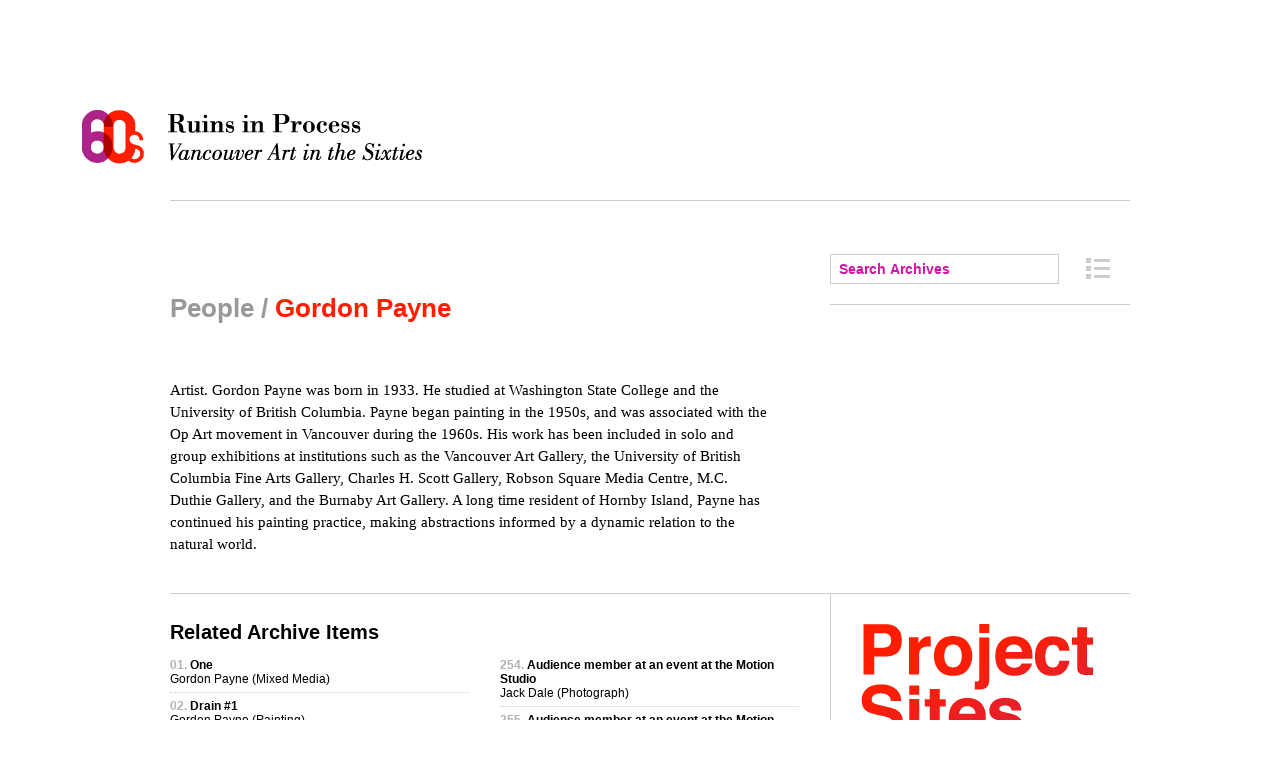

--- FILE ---
content_type: text/html; charset=UTF-8
request_url: http://www.vancouverartinthesixties.com/people/176
body_size: 14907
content:
<!DOCTYPE html PUBLIC "-//W3C//DTD XHTML 1.0 Strict//EN"
  "http://www.w3.org/TR/xhtml1/DTD/xhtml1-strict.dtd">

<html xmlns="http://www.w3.org/1999/xhtml" xml:lang="en" lang="en">
<head>
  <meta http-equiv="Content-Type" content="text/html; charset=utf-8"/>
  <meta name="keywords" content="Gordon Payne" />
  <meta name="description" content="Gordon Payne" />
  <meta name="generator" content="Filbert (http://filbert.ca)" />
  <meta name="revisit-after" content="5 days" />
  
  <!-- Dublin Core -->
  <link rel="schema.dc" href="http://purl.org/dc/elements/1.1/" />
  <link rel="schema.dcterms" href="http://purl.org/dc/terms/" />
  <meta name="dc.title" content="Gordon Payne" />
  <meta name="dc.creator" content="Belkin Gallery" />
  <meta name="dc.subject" content="Vancouver Art in the Sixties" />
  <meta name="dcterms.created" content="2009-06-01" />
  <meta name="dc.language" content="en" />
  <meta name="dc.identifier" content="http://www.vancouverartinthesixties.com/people/176" />
  
    <!-- Google tag (gtag.js) -->
    <script async src="https://www.googletagmanager.com/gtag/js?id=G-6JYXSTS6W9"></script>
    <script>
      window.dataLayer = window.dataLayer || [];
      function gtag(){dataLayer.push(arguments);}
      gtag('js', new Date());

      gtag('config', 'G-6JYXSTS6W9');
    </script>
    
  <title>Vancouver Art in the Sixties / Gordon Payne</title>
  
  <!-- css -->
  <link rel="stylesheet" href="/css/noscript.css" type="text/css" media="screen" title="no title" charset="utf-8" />
  <link rel="stylesheet" href="/css/base.css" type="text/css" media="screen" charset="utf-8" />
  
  <!-- Javascript -->
  <script type="text/javascript" src="/js/mootools.js"></script>
  <script type="text/javascript" src="/js/mootools-more.js"></script>
  <script type="text/javascript" src="/js/Fx.Slide.js"></script>
  <script type="text/javascript" src="/js/base_lib.js"></script>
  
</head>
<div id="container" class="essay">
  
  <div id="header">
  <h1><a href="/#header">Ruins in Process: Vancouver Art in the Sixties</a></h1>
</div>  
  <div class="col full">

    <div class="col wide">

    
<h2 class="author">People / <strong>Gordon Payne</strong></h2>
	<p>Artist. Gordon Payne was born in 1933. He studied at Washington State College and the University of British Columbia. Payne began painting in the 1950s, and was associated with the Op Art movement in Vancouver during the 1960s. His work has been included in solo and group exhibitions at institutions such as the Vancouver Art Gallery, the University of British Columbia Fine Arts Gallery, Charles H. Scott Gallery, Robson Square Media Centre, M.C. Duthie Gallery, and the Burnaby Art Gallery. A long time resident of Hornby Island, Payne has continued his painting practice, making abstractions informed by a dynamic relation to the natural world.   </p>


     </div>
    
    <div class="col last">
      
      <form action="/search" method="get" accept-charset="utf-8" id="search">
  <fieldset>
    <label>Search:</label>
    <input type="text" name="q" value="Search Archives" title="Enter keywords, dates, names, and locations. Use quotes to restrict results when searching phrases." class="tips"/>
    <a href="/archive" id="index-link" title="Browse Archive Index">Archive Index</a>
    <input type="submit" value="Go" class="hidden" />
  </fieldset>
  <div id="suggestions">
  <h6>Browse by Keyword</h6>
  <ol>
    <li><a href="/search?q=%22Chromatic+Steps%22">Chromatic Steps</a>, </li>
    <li><a href="/search?q=Dance">Dance</a>, </li>
    <li><a href="/search?q=%22The+Dome+Show%22">The Dome Show</a>, </li>
    <li><a href="/search?q=%22Festival+of+Contemporary+Arts%22">Festival of Contemporary Arts</a>, </li>
    <li><a href="/search?q=Hippies">Hippies</a>, </li>
    <li><a href="/search?q=Intermedia">Intermedia</a>, </li>
    <li><a href="/search?q=%22Marshall+McLuhan%22">Marshall McLuhan</a>, </li>
    <li><a href="/search?q=%22Mud+Flats%22">Mud Flats</a>, </li>
    <li><a href="/search?q=%22Motion Studio%22">Motion Studio</a>, </li>
    <li><a href="/search?q=Music">Music</a>, </li>
    <li><a href="/search?q=%22New+York%22">New York</a>, </li>
    <li><a href="/search?q=Performance">Performance</a>, </li>
    <li><a href="/search?q=Poetry">Poetry</a>, </li>
    <li><a href="/search?q=Protest">Protest</a>, </li>
    <li><a href="/search?q=Totem+Poles">Totem Poles</a>, </li>
    <li><a href="/search?q=%22Trips+Festival%22">Trips Festival</a>, </li>
    <li><a href="/search?q=UBC">University of British Columbia</a>, </li>
    <li><a href="/search?q=%22Vancouver+Art+Gallery%22">Vancouver Art Gallery</a></li>
  </ol>
  <h6>Browse by Format</h6>
  <ol>
    <li><a href="/search?q=book">Books</a>, </li>
    <li><a href="/search?q=periodical">Periodicals</a>, </li>
    <li><a href="/search?q=photograph">Photographs</a>, </li>
    <li><a href="/search?q=audio">Audio</a>, </li>
    <li><a href="/search?q=film">Films</a>, </li>
    <li><a href="/search?q=ephemera">Ephemera</a>, </li>
    <li><a href="/search?q=painting">Paintings</a>, </li>
    <li><a href="/search?q=sculpture">Sculpture</a>, </li>
    <li><a href="/search?q=drawing">Drawing</a>, </li>
    <li><a href="/search?q=assemblage">Assemblage</a>, </li>
    <li><a href="/search?q=collage">Collage</a>, </li>
    <li><a href="/search?q=print">Prints</a></li>
  </ol>
</div>
</form>            
    </div>

  </div>
  <div class="col full last"  id="archive-list">

    <div class="col">
      
<h5>Related Archive Items</h5>

<ol class="archive-list">
  <li><span class="num">01. </span><a href="/archive/409"><strong>One </strong><br />Gordon Payne&#160;(Mixed Media)</a></li>
  <li><span class="num">02. </span><a href="/archive/419"><strong>Drain #1 </strong><br />Gordon Payne&#160;(Painting)</a></li>
  <li><span class="num">03. </span><a href="/archive/635"><strong>Geodesic Dome construction on the mudflats</strong><br />Michael de Courcy, Glenn Lewis, and Gordon Payne&#160;(Photograph)</a></li>
  <li><span class="num">04. </span><a href="/archive/642"><strong>Dome Show meeting at Intermedia</strong><br />Judith Copithorne, Michael de Courcy, Gathie Falk, Maxine Gadd, Glenn Lewis, Gordon Payne, David Rimmer, and Ed Varney&#160;(Photograph)</a></li>
  <li><span class="num">05. </span><a href="/archive/643"><strong>Dome Show meeting at Intermedia</strong><br />Werner Aellen, Michael de Courcy, Gordon Payne, Dennis Vance, and Ed Varney&#160;(Photograph)</a></li>
  <li><span class="num">06. </span><a href="/archive/645"><strong>Dome Show meeting at Intermedia</strong><br />Judith Copithorne, Michael de Courcy, Maxine Gadd, Herb Gilbert, and Gordon Payne&#160;(Photograph)</a></li>
  <li><span class="num">07. </span><a href="/archive/1"><strong>Toccata and Fugue: Choral Dance with Optical Counterpoint, Dance Syposium SFU</strong><br />Jack Dale&#160;(Photograph)</a></li>
  <li><span class="num">08. </span><a href="/archive/2"><strong>Image Bank</strong><br />Image Bank&#160;(Ephemera)</a></li>
  <li><span class="num">09. </span><a href="/archive/3"><strong>BC Almanac: N.E. Thing Co. Ltd</strong><br />Ingrid Baxter, Iain Baxter&, and N.E. Thing Co. Ltd&#160;(Book)</a></li>
  <li><span class="num">10. </span><a href="/archive/4"><strong>Pose Cart</strong><br />Glenn Lewis&#160;(Ephemera)</a></li>
  <li><span class="num">11. </span><a href="/archive/5"><strong>City Visualized as Media Capital, Vancouver Sun, April 15, 1967</strong><br />Intermedia &#160;(Ephemera)</a></li>
  <li><span class="num">12. </span><a href="/archive/6"><strong>The New Alchemy, artscanada, June 1968</strong><br />Joseph Kyle&#160;(Ephemera)</a></li>
  <li><span class="num">13. </span><a href="/archive/7"><strong>How To Drive An Art Lover Dotty, Vancouver Sun, April 9, 1969</strong><br />Herb Gilbert&#160;(Ephemera)</a></li>
  <li><span class="num">14. </span><a href="/archive/8"><strong>Festival 1961 of the Contemporary Arts Feb. 6th to 11th</strong><br />&#160;(Ephemera)</a></li>
  <li><span class="num">15. </span><a href="/archive/9"><strong>Goddamatch Intermedia Nights </strong><br />Victor Doray and Intermedia &#160;(Photograph)</a></li>
  <li><span class="num">16. </span><a href="/archive/10"><strong>Exit Mural</strong><br />Intermedia &#160;(Photograph)</a></li>
  <li><span class="num">17. </span><a href="/archive/11"><strong>Concrete Poetry Catalogue </strong><br />&#160;(Book)</a></li>
  <li><span class="num">18. </span><a href="/archive/12"><strong>Ray Johnson portfolio from Concrete Poetry Catalogue </strong><br />Alvin Balkind, Ray Johnson, and Michael Morris&#160;(Book)</a></li>
  <li><span class="num">19. </span><a href="/archive/13"><strong>24 Letter Drawing portfolio from Concrete Poetry Catalogue </strong><br />Michael Morris&#160;(Book)</a></li>
  <li><span class="num">20. </span><a href="/archive/14"><strong>Literature - Transparent and Opaque from Concrete Poetry Catalogue</strong><br />Ian Wallace &#160;(Book)</a></li>
  <li><span class="num">21. </span><a href="/archive/15"><strong>Art as Idea as Idea (one of four parts) from Concrete Poetry Catalogue</strong><br />Alvin Balkind and Joseph Kosuth&#160;(Book)</a></li>
  <li><span class="num">22. </span><a href="/archive/16"><strong>Vancouver Mainland Ice and Cold Storage from Concrete Poetry Catalogue</strong><br />Alvin Balkind and bill bissett&#160;(Book)</a></li>
  <li><span class="num">23. </span><a href="/archive/17"><strong>Untitled Wall Poem from Concrete Poetry Catalogue </strong><br />Gerry Gilbert&#160;(Book)</a></li>
  <li><span class="num">24. </span><a href="/archive/18"><strong>Instructions for Computer Poem 3 â€” Night and Day/Installation View from Concrete Poetry Catalogue</strong><br />Stephen Scobie &#160;(Book)</a></li>
  <li><span class="num">25. </span><a href="/archive/19"><strong>The Medium is the Message</strong><br />Alvin Balkind, Iain Baxter&, Helen Goodwin, Cortland Hultberg, Roy Kiyooka, David Orcutt, Sam Perry, Abraham Rogatnick, Helen Sonthoff, and Takao Tanabe&#160;(Ephemera)</a></li>
  <li><span class="num">26. </span><a href="/archive/20"><strong>New York Corres Sponge Dance School Invitation, July 27, 1970</strong><br />Ray Johnson&#160;(Ephemera)</a></li>
  <li><span class="num">27. </span><a href="/archive/21"><strong>Flashing Sculpture Clicks: Poet Makes Contact With Love, Independent Journal, October 29, 1963</strong><br />Gerd Stern&#160;(Ephemera)</a></li>
  <li><span class="num">28. </span><a href="/archive/22"><strong>A Poetry Machine at the S.F. Museum, The San Francisco Chronicle, October 30, 1963</strong><br />Gerd Stern&#160;(Ephemera)</a></li>
  <li><span class="num">29. </span><a href="/archive/23"><strong>A Landmark of a Flop, San Francisco Chronicle, November 13, 1963</strong><br />Gerd Stern&#160;(Ephemera)</a></li>
  <li><span class="num">30. </span><a href="/archive/25"><strong>Festival of the Contemporary Arts 1965</strong><br />Abraham Rogatnick&#160;(Ephemera)</a></li>
  <li><span class="num">31. </span><a href="/archive/26"><strong>Intermedia poster</strong><br />Intermedia &#160;(Ephemera)</a></li>
  <li><span class="num">32. </span><a href="/archive/27"><strong>Two Shows: Piles/Random Sample, Eight Festival of the Contemporary Arts</strong><br />Ingrid Baxter, Iain Baxter&, Intermedia , and Arnold Rockman&#160;(Ephemera)</a></li>
  <li><span class="num">33. </span><a href="/archive/28"><strong>Totem carvers, Ellen Neel and Family</strong><br />Ted Neel and Ellen Neel&#160;(Photograph)</a></li>
  <li><span class="num">34. </span><a href="/archive/29"><strong>Katherine Hepburn receiving totem pole carved by Ellen Neel from Harry Duker, Totem Land Society </strong><br />Ellen Neel&#160;(Photograph)</a></li>
  <li><span class="num">35. </span><a href="/archive/30"><strong>Official Gathering </strong><br />&#160;(Photograph)</a></li>
  <li><span class="num">36. </span><a href="/archive/31"><strong>Salish canoe races in North Vancouver</strong><br />&#160;(Photograph)</a></li>
  <li><span class="num">37. </span><a href="/archive/32"><strong>Dr Raley beside a totem pole</strong><br />&#160;(Photograph)</a></li>
  <li><span class="num">38. </span><a href="/archive/33"><strong>Diana Dunstan and Chief Dan George</strong><br />&#160;(Photograph)</a></li>
  <li><span class="num">39. </span><a href="/archive/34"><strong>Mathias Joe (Chief Joe Capilano) with a Totem Pole</strong><br />Mathias Joe (Chief Joe Capilano)&#160;(Photograph)</a></li>
  <li><span class="num">40. </span><a href="/archive/38"><strong>Drawing</strong><br />Pat McGuire &#160;(Drawing)</a></li>
  <li><span class="num">41. </span><a href="/archive/39"><strong>Grizzly Bear; Gia-La</strong><br />Chief Henry Speck&#160;(Print)</a></li>
  <li><span class="num">42. </span><a href="/archive/40"><strong>Painting</strong><br />Pat McGuire &#160;(Painting)</a></li>
  <li><span class="num">43. </span><a href="/archive/42"><strong>Figure </strong><br />Pat McGuire &#160;(Sculpture)</a></li>
  <li><span class="num">44. </span><a href="/archive/43"><strong>T'sonokua in the water with an Octopus </strong><br />Mungo Martin&#160;(Painting)</a></li>
  <li><span class="num">45. </span><a href="/archive/44"><strong>Bowl </strong><br />Pat McGuire &#160;(Sculpture)</a></li>
  <li><span class="num">46. </span><a href="/archive/45"><strong>Model Canoe</strong><br />Chief Henry Speck&#160;(Sculpture)</a></li>
  <li><span class="num">47. </span><a href="/archive/47"><strong>Spirit Dancer</strong><br />Judith Morgan&#160;(Painting)</a></li>
  <li><span class="num">48. </span><a href="/archive/48"><strong>Lady Giant, Dzu-Nu-Gua</strong><br />Chief Henry Speck&#160;(Painting)</a></li>
  <li><span class="num">49. </span><a href="/archive/49"><strong>Moon Mask Dancers</strong><br />Chief Henry Speck&#160;(Painting)</a></li>
  <li><span class="num">50. </span><a href="/archive/50"><strong>Awake in the Red Desert</strong><br />bill bissett&#160;(Book)</a></li>
  <li><span class="num">51. </span><a href="/archive/51"><strong>blewointment magazine</strong><br />bill bissett and Ian Wallace &#160;(Periodical)</a></li>
  <li><span class="num">52. </span><a href="/archive/52"><strong>blewointment magazine</strong><br />Earle Birney, bill bissett, and David Frith&#160;(Periodical)</a></li>
  <li><span class="num">53. </span><a href="/archive/53"><strong>blewointment magazine</strong><br />bill bissett&#160;(Book)</a></li>
  <li><span class="num">54. </span><a href="/archive/54"><strong>Blew Ointment Press</strong><br />bill bissett and Lenore Herb&#160;(Periodical)</a></li>
  <li><span class="num">55. </span><a href="/archive/55"><strong>blewointment magazine, Occupation Issew</strong><br />Margaret Atwood, bill bissett, Maxine Gadd, Lenore Herb, and Steve McCaffery&#160;(Periodical)</a></li>
  <li><span class="num">56. </span><a href="/archive/56"><strong>George Clutesi presenting a display of First Nations Art</strong><br />George Clutesi&#160;(Photograph)</a></li>
  <li><span class="num">57. </span><a href="/archive/57"><strong>Control Centre No. 4: The Art Collector</strong><br />Claude Breeze&#160;(Painting)</a></li>
  <li><span class="num">58. </span><a href="/archive/58"><strong>Man Painting #12</strong><br />Claude Breeze&#160;(Painting)</a></li>
  <li><span class="num">59. </span><a href="/archive/59"><strong>People of the Potlatch, Vancouver Art Gallery </strong><br />&#160;(Photograph)</a></li>
  <li><span class="num">60. </span><a href="/archive/60"><strong>People of the Potlatch, Vancouver Art Gallery </strong><br />&#160;(Photograph)</a></li>
  <li><span class="num">61. </span><a href="/archive/61"><strong>George Clutesi</strong><br />George Clutesi&#160;(Photograph)</a></li>
  <li><span class="num">62. </span><a href="/archive/62"><strong>Lovers in Landscape, #14 The Matriarch </strong><br />Claude Breeze&#160;(Painting)</a></li>
  <li><span class="num">63. </span><a href="/archive/63"><strong>Transfixion </strong><br />Brian Fisher&#160;(Collage)</a></li>
  <li><span class="num">64. </span><a href="/archive/64"><strong>The Queens totem pole loaded on to the "Pacific Unity" at Victoria on its voyage to England</strong><br />&#160;(Photograph)</a></li>
  <li><span class="num">65. </span><a href="/archive/65"><strong>Henry Hunt finishing Expo 1967 pole in Thunderbird Park Victoria </strong><br />&#160;(Photograph)</a></li>
  <li><span class="num">66. </span><a href="/archive/66"><strong>Chief Mungo Martin holds copper crest to be presented with the Royal Totem Pole to the Queen</strong><br />Mungo Martin&#160;(Photograph)</a></li>
  <li><span class="num">67. </span><a href="/archive/67"><strong>Pencil Drawing</strong><br />Chief Henry Speck&#160;(Drawing)</a></li>
  <li><span class="num">68. </span><a href="/archive/68"><strong>Screens</strong><br />Ellen Neel&#160;(Print)</a></li>
  <li><span class="num">69. </span><a href="/archive/69"><strong>Eagle </strong><br />Chief Henry Speck&#160;(Painting)</a></li>
  <li><span class="num">70. </span><a href="/archive/70"><strong>Totem: Eagle </strong><br />Chief Henry Speck&#160;(Painting)</a></li>
  <li><span class="num">71. </span><a href="/archive/71"><strong>Kwigwis</strong><br />Chief Henry Speck&#160;(Painting)</a></li>
  <li><span class="num">72. </span><a href="/archive/72"><strong>Transmission Difficulties: The Dignitaries </strong><br />Claude Breeze&#160;(Painting)</a></li>
  <li><span class="num">73. </span><a href="/archive/73"><strong>The Homeviewer #1</strong><br />Claude Breeze&#160;(Painting)</a></li>
  <li><span class="num">74. </span><a href="/archive/74"><strong>Passage</strong><br />Brian Fisher&#160;(Painting)</a></li>
  <li><span class="num">75. </span><a href="/archive/75"><strong>Window</strong><br />Brian Fisher&#160;(Painting)</a></li>
  <li><span class="num">76. </span><a href="/archive/76"><strong>Ezekial's Vision </strong><br />Brian Fisher&#160;(Painting)</a></li>
  <li><span class="num">77. </span><a href="/archive/77"><strong>Dreadnaught</strong><br />Gary Lee-Nova&#160;(Painting)</a></li>
  <li><span class="num">78. </span><a href="/archive/79"><strong>Moving in Alone</strong><br />Brian Fisher&#160;(Painting)</a></li>
  <li><span class="num">79. </span><a href="/archive/80"><strong>Menthol Filter Kings </strong><br />Gary Lee-Nova&#160;(Painting)</a></li>
  <li><span class="num">80. </span><a href="/archive/81"><strong>Hard Centre</strong><br />Gary Lee-Nova&#160;(Painting)</a></li>
  <li><span class="num">81. </span><a href="/archive/82"><strong>Zelda </strong><br />Michael Morris&#160;(Painting)</a></li>
  <li><span class="num">82. </span><a href="/archive/83"><strong>Peking Letter</strong><br />Michael Morris&#160;(Painting)</a></li>
  <li><span class="num">83. </span><a href="/archive/84"><strong>Screen Test </strong><br />Michael Morris&#160;(Print)</a></li>
  <li><span class="num">84. </span><a href="/archive/85"><strong>Untitled (London Series)</strong><br />Michael Morris&#160;(Painting)</a></li>
  <li><span class="num">85. </span><a href="/archive/87"><strong>"Frank Davey, Intro to D-Day and After" from In the Midst </strong><br />Warren Tallman&#160;(Book)</a></li>
  <li><span class="num">86. </span><a href="/archive/88"><strong>"Though the Panama" from Hear Us O Lord From Heaven Thy Dwelling Place</strong><br />Malcolm Lowry&#160;(Book)</a></li>
  <li><span class="num">87. </span><a href="/archive/89"><strong>Lost Language: Selected Poems </strong><br />Maxine Gadd, Ingrid Klassen, and Daphne Marlatt&#160;(Book)</a></li>
  <li><span class="num">88. </span><a href="/archive/90"><strong>Shield</strong><br />Michael Morris&#160;(Painting)</a></li>
  <li><span class="num">89. </span><a href="/archive/91"><strong>Untitled (London Series)</strong><br />Michael Morris&#160;(Painting)</a></li>
  <li><span class="num">90. </span><a href="/archive/92"><strong>The Problem of Nothing </strong><br />Michael Morris&#160;(Painting)</a></li>
  <li><span class="num">91. </span><a href="/archive/93"><strong>Untitled (London Series)</strong><br />Michael Morris&#160;(Painting)</a></li>
  <li><span class="num">92. </span><a href="/archive/94"><strong>Untitled </strong><br />Bodo Pfeifer&#160;(Painting)</a></li>
  <li><span class="num">93. </span><a href="/archive/95"><strong>Untitled </strong><br />Bodo Pfeifer&#160;(Print)</a></li>
  <li><span class="num">94. </span><a href="/archive/96"><strong>Untitled</strong><br />Bodo Pfeifer&#160;(Painting)</a></li>
  <li><span class="num">95. </span><a href="/archive/97"><strong>breath box</strong><br />bill bissett&#160;(Assemblage)</a></li>
  <li><span class="num">96. </span><a href="/archive/98"><strong>Watt's Flower </strong><br />Richard Turner &#160;(Painting)</a></li>
  <li><span class="num">97. </span><a href="/archive/99"><strong>U8</strong><br />Richard Turner &#160;(Painting)</a></li>
  <li><span class="num">98. </span><a href="/archive/103"><strong>Convergence (The Bridge)</strong><br />Roy Kiyooka&#160;(Painting)</a></li>
  <li><span class="num">99. </span><a href="/archive/104"><strong>Magic Ring Series #3</strong><br />Roy Kiyooka&#160;(Painting)</a></li>
  <li><span class="num">100. </span><a href="/archive/105"><strong>Magic Ring Series #1</strong><br />Roy Kiyooka&#160;(Painting)</a></li>
  <li><span class="num">101. </span><a href="/archive/106"><strong>Shaula</strong><br />Roy Kiyooka&#160;(Painting)</a></li>
  <li><span class="num">102. </span><a href="/archive/107"><strong>Red Bridge </strong><br />Roy Kiyooka&#160;(Painting)</a></li>
  <li><span class="num">103. </span><a href="/archive/108"><strong>Asvia </strong><br />Roy Kiyooka&#160;(Painting)</a></li>
  <li><span class="num">104. </span><a href="/archive/109"><strong>Initiates of the All Over</strong><br />Richard Turner &#160;(Painting)</a></li>
  <li><span class="num">105. </span><a href="/archive/110"><strong>Untitled</strong><br />Michael Morris&#160;(Painting)</a></li>
  <li><span class="num">106. </span><a href="/archive/111"><strong>Studies for 2 Drawings to be Filmed (Det.) Photo Arts Canada </strong><br />Michael Morris&#160;(Photograph)</a></li>
  <li><span class="num">107. </span><a href="/archive/112"><strong>Small Magic Ring</strong><br />Roy Kiyooka&#160;(Painting)</a></li>
  <li><span class="num">108. </span><a href="/archive/113"><strong>Mandala </strong><br />Brian Fisher&#160;(Painting)</a></li>
  <li><span class="num">109. </span><a href="/archive/114"><strong>Icon 1266-1966</strong><br />Audrey Capel Doray&#160;(Painting)</a></li>
  <li><span class="num">110. </span><a href="/archive/115"><strong>Psychedelic Lollipop </strong><br />Gary Lee-Nova&#160;(Painting)</a></li>
  <li><span class="num">111. </span><a href="/archive/116"><strong>Aleph #2 </strong><br />Roy Kiyooka&#160;(Painting)</a></li>
  <li><span class="num">112. </span><a href="/archive/117"><strong>Bill Reid and Doug Cranmer carving cedar log in Totem Park</strong><br />Doug Cranmer and Bill Reid&#160;(Photograph)</a></li>
  <li><span class="num">113. </span><a href="/archive/118"><strong>Robert Davidson carving totem pole at "Man in His World"</strong><br />Robert Davidson&#160;(Photograph)</a></li>
  <li><span class="num">114. </span><a href="/archive/119"><strong>Bill Reid and Doug Cranmer carving the frontal board of Haida Mortuary pole</strong><br />Doug Cranmer and Bill Reid&#160;(Photograph)</a></li>
  <li><span class="num">115. </span><a href="/archive/120"><strong>Doug Cranmer carving at Totem Park</strong><br />Doug Cranmer&#160;(Photograph)</a></li>
  <li><span class="num">116. </span><a href="/archive/121"><strong>Hunter Lewis introducing Mungo Martin at the opening of Totem Park</strong><br />Mungo Martin&#160;(Photograph)</a></li>
  <li><span class="num">117. </span><a href="/archive/122"><strong>Robert Davidson carving at Expo 67â€™</strong><br />Robert Davidson&#160;(Photograph)</a></li>
  <li><span class="num">118. </span><a href="/archive/123"><strong>Kwakiute (Thunderbird) pole</strong><br />Ellen Neel&#160;(Photograph)</a></li>
  <li><span class="num">119. </span><a href="/archive/124"><strong>Dr. Harry Hawthorn unpacking paintings for the Museum of Anthropology </strong><br />George Clutesi and Harry Hawthorn &#160;(Photograph)</a></li>
  <li><span class="num">120. </span><a href="/archive/125"><strong>Whale Hunter</strong><br />Chief Henry Speck&#160;(Drawing)</a></li>
  <li><span class="num">121. </span><a href="/archive/126"><strong>Dos-no-gwa - Lady Giant </strong><br />Chief Henry Speck&#160;(Drawing)</a></li>
  <li><span class="num">122. </span><a href="/archive/127"><strong>Sea Monster Dance Mask</strong><br />Chief Henry Speck&#160;(Drawing)</a></li>
  <li><span class="num">123. </span><a href="/archive/128"><strong>Wren Dance</strong><br />Chief Henry Speck&#160;(Drawing)</a></li>
  <li><span class="num">124. </span><a href="/archive/129"><strong>No Room at the Inn</strong><br />Chief Henry Speck&#160;(Painting)</a></li>
  <li><span class="num">125. </span><a href="/archive/130"><strong>Sea Monster Mask Dance - Ga-gish</strong><br />Chief Henry Speck&#160;(Painting)</a></li>
  <li><span class="num">126. </span><a href="/archive/131"><strong>Father Forgive Them </strong><br />Chief Henry Speck&#160;(Painting)</a></li>
  <li><span class="num">127. </span><a href="/archive/132"><strong>Tsonoqua Mask</strong><br />Ellen Neel&#160;(Sculpture)</a></li>
  <li><span class="num">128. </span><a href="/archive/133"><strong>Carr Brushes Go East, Vancouver Province, January 4, 1967</strong><br />George Clutesi&#160;(Ephemera)</a></li>
  <li><span class="num">129. </span><a href="/archive/134"><strong>Indian Painter Chief Exhibitor: Banquet Opens Port Alberni Show - Lawren Harris Officiates, Vancouver Province, September 20, 1944</strong><br />Palette &#160;(Ephemera)</a></li>
  <li><span class="num">130. </span><a href="/archive/135"><strong>Danish Museum To Get Totem Pole From City, Vancouver Province, January 20, 1944</strong><br />Ellen Neel and Palette &#160;(Ephemera)</a></li>
  <li><span class="num">131. </span><a href="/archive/136"><strong>Indian paints his history, Vancouver Province, March 21, 1964 </strong><br />Nikki Moir and Chief Henry Speck&#160;(Ephemera)</a></li>
  <li><span class="num">132. </span><a href="/archive/137"><strong>Tillicum Club: Talented Young Artist, Vancouver Province, July 17, 1947 </strong><br />Judith Morgan&#160;(Ephemera)</a></li>
  <li><span class="num">133. </span><a href="/archive/138"><strong>Before Public Reception, Vancouver Province, Monday, January 27, 1958 </strong><br />Ellen Neel&#160;(Ephemera)</a></li>
  <li><span class="num">134. </span><a href="/archive/139"><strong>Thunderbird Totem Heading for Wales, Native Voice, May 1954 </strong><br />Ted Neel&#160;(Ephemera)</a></li>
  <li><span class="num">135. </span><a href="/archive/141"><strong>Popular Jay Silverheels, Native Voice, December 1960 </strong><br />Jay Silverheels&#160;(Ephemera)</a></li>
  <li><span class="num">136. </span><a href="/archive/142"><strong>Haida Argillite Carver Robert Davidson, Native Voice, June 1954</strong><br />Mungo Martin and Bill Reid&#160;(Ephemera)</a></li>
  <li><span class="num">137. </span><a href="/archive/143"><strong>Young Native Folk look forward to..., Native Voice, February 1963</strong><br />&#160;(Ephemera)</a></li>
  <li><span class="num">138. </span><a href="/archive/144"><strong>Haida Argillite Carver Robert Davidson, Native Voice, April, 1962</strong><br />Robert Davidson&#160;(Ephemera)</a></li>
  <li><span class="num">139. </span><a href="/archive/145"><strong>Indian Cultural Society Holds Vancouver Fete, Native Voice, April 1963</strong><br />&#160;(Ephemera)</a></li>
  <li><span class="num">140. </span><a href="/archive/147"><strong>Creator of Totem Pole, Native Voice, September 1954</strong><br />Arthur Moody&#160;(Ephemera)</a></li>
  <li><span class="num">141. </span><a href="/archive/148"><strong>Totem Poles and Long Houses at the University of British Columbia</strong><br />&#160;(Photograph)</a></li>
  <li><span class="num">142. </span><a href="/archive/149"><strong>Shoes left on beach in preparation for Salish canoe races in North Vancouver</strong><br />&#160;(Photograph)</a></li>
  <li><span class="num">143. </span><a href="/archive/150"><strong>St. Michael's Residential School Art Display at the Pacific National Exposition </strong><br />&#160;(Photograph)</a></li>
  <li><span class="num">144. </span><a href="/archive/151"><strong>Ballerina Maria Tallchief with Ellen Neel and Totem Pole</strong><br />Ellen Neel&#160;(Photograph)</a></li>
  <li><span class="num">145. </span><a href="/archive/152"><strong>Ellen Neel and son David</strong><br />Ellen Neel and David Neel&#160;(Photograph)</a></li>
  <li><span class="num">146. </span><a href="/archive/153"><strong>Mungo Martin Lying in State </strong><br />Mungo Martin&#160;(Photograph)</a></li>
  <li><span class="num">147. </span><a href="/archive/154"><strong>BC Indian Students, Vancouver Sun, April 5, 1968 </strong><br />Robert Davidson&#160;(Photograph)</a></li>
  <li><span class="num">148. </span><a href="/archive/155"><strong>Indian artist dies at 27 from heroin, Vancouver Sun, December 11, 1970</strong><br />Pat McGuire  and Stan Shillington&#160;(Ephemera)</a></li>
  <li><span class="num">149. </span><a href="/archive/156"><strong>BC Indian Leader Predicts Large Migration to Cities, Vancouver Sun, May 17, 1967 </strong><br />&#160;(Ephemera)</a></li>
  <li><span class="num">150. </span><a href="/archive/157"><strong>Indians to Get New Home Grants, Vancouver Sun, May 16, 1967</strong><br />&#160;(Ephemera)</a></li>
  <li><span class="num">151. </span><a href="/archive/158"><strong>Indian Art, Vancouver Sun, July 6, 1948</strong><br />Ellen Neel and Ted Neel&#160;(Ephemera)</a></li>
  <li><span class="num">152. </span><a href="/archive/159"><strong>Children with "Son of Raven, Son of Deer" book written by George Clutesi, The Vancouver Sun, July 14, 1967</strong><br />George Clutesi&#160;(Ephemera)</a></li>
  <li><span class="num">153. </span><a href="/archive/160"><strong>Screening the Films, Vancouver Sun, September 17, 1953</strong><br />Clyde Gilmour and David Neel&#160;(Ephemera)</a></li>
  <li><span class="num">154. </span><a href="/archive/161"><strong>What the Heck Says Mr. Speck: The Chief Gives a Tootle for the Talents of Kwakiutl, Vancouver Sun, March 24, 1961</strong><br />Chief Henry Speck&#160;(Ephemera)</a></li>
  <li><span class="num">155. </span><a href="/archive/162"><strong>Education Creating Leaders for Indians, Scholars Told, Vancouver Sun, January 31, 1969</strong><br />Robert Davidson&#160;(Ephemera)</a></li>
  <li><span class="num">156. </span><a href="/archive/163"><strong>Eaton's Salutes Our Native Indian Culture, Vancouver Sun, July 18, 1967</strong><br />&#160;(Ephemera)</a></li>
  <li><span class="num">157. </span><a href="/archive/164"><strong>Beach Assemblage, Dollarton</strong><br />Al Neil&#160;(Assemblage)</a></li>
  <li><span class="num">158. </span><a href="/archive/165"><strong>Assemblage from West Coast Lokas</strong><br />Al Neil&#160;(Assemblage)</a></li>
  <li><span class="num">159. </span><a href="/archive/166"><strong>Peking</strong><br />Al Neil&#160;(Assemblage)</a></li>
  <li><span class="num">160. </span><a href="/archive/167"><strong>Baby McLuhan (detail)</strong><br />Al Neil&#160;(Assemblage)</a></li>
  <li><span class="num">161. </span><a href="/archive/168"><strong>Euclid</strong><br />Al Neil&#160;(Photograph)</a></li>
  <li><span class="num">162. </span><a href="/archive/169"><strong>Al Neil on front deck, Dollarton, BC</strong><br />Al Neil&#160;(Photograph)</a></li>
  <li><span class="num">163. </span><a href="/archive/170"><strong>Al Neil reading</strong><br />Al Neil&#160;(Photograph)</a></li>
  <li><span class="num">164. </span><a href="/archive/171"><strong>Al Neil in Buffalo Man Costume </strong><br />Al Neil&#160;(Photograph)</a></li>
  <li><span class="num">165. </span><a href="/archive/172"><strong>Buffalo Man</strong><br />Al Neil&#160;(Photograph)</a></li>
  <li><span class="num">166. </span><a href="/archive/173"><strong>Al Neil in Buffalo Man Costume, Cates Park, North Vancouver</strong><br />Al Neil&#160;(Photograph)</a></li>
  <li><span class="num">167. </span><a href="/archive/174"><strong>Al Neil on Rememberance Day, 1991</strong><br />Al Neil&#160;(Photograph)</a></li>
  <li><span class="num">168. </span><a href="/archive/175"><strong>Al Neil performing "Krapps Last Tape," Coburg Gallery, Vancouver</strong><br />Al Neil&#160;(Photograph)</a></li>
  <li><span class="num">169. </span><a href="/archive/176"><strong>Origins - Celtic series</strong><br />Al Neil&#160;(Assemblage)</a></li>
  <li><span class="num">170. </span><a href="/archive/177"><strong>Artaud series</strong><br />Al Neil&#160;(Collage)</a></li>
  <li><span class="num">171. </span><a href="/archive/178"><strong>Rene Daumal Portrait series</strong><br />Al Neil&#160;(Collage)</a></li>
  <li><span class="num">172. </span><a href="/archive/179"><strong>Correspondence series</strong><br />Al Neil&#160;(Collage)</a></li>
  <li><span class="num">173. </span><a href="/archive/180"><strong>Auto Bio series</strong><br />Al Neil&#160;(Collage)</a></li>
  <li><span class="num">174. </span><a href="/archive/181"><strong>Evidence series</strong><br />Al Neil&#160;(Collage)</a></li>
  <li><span class="num">175. </span><a href="/archive/182"><strong>"No Ow Now" from USCO Hubbub</strong><br />Alvin Balkind and Gerd Stern&#160;(Ephemera)</a></li>
  <li><span class="num">176. </span><a href="/archive/183"><strong>Judith Copithorne's sketchbook</strong><br />Judith Copithorne&#160;(Drawing)</a></li>
  <li><span class="num">177. </span><a href="/archive/184"><strong>Fusion</strong><br />Joan Balzar&#160;(Painting)</a></li>
  <li><span class="num">178. </span><a href="/archive/185"><strong>Kwakiute Indian Carving Totem Pole, Ellen Neel carving demonstration</strong><br />Ellen Neel&#160;(Photograph)</a></li>
  <li><span class="num">179. </span><a href="/archive/186"><strong>Ellen Neel Carving with Children </strong><br />Ellen Neel&#160;(Photograph)</a></li>
  <li><span class="num">180. </span><a href="/archive/187"><strong>Ellen Neel Carving, "Kwakiutl Indian Carving Totempole"</strong><br />Ellen Neel&#160;(Photograph)</a></li>
  <li><span class="num">181. </span><a href="/archive/188"><strong>Totem-Land Stationery and Mission Statement</strong><br />&#160;(Ephemera)</a></li>
  <li><span class="num">182. </span><a href="/archive/189"><strong>"What is a Piano" from a performance at The Western Front</strong><br />Al Neil&#160;(Photograph)</a></li>
  <li><span class="num">183. </span><a href="/archive/190"><strong>â€œArts of the Ravenâ€ opening reception, Vancouver Art Gallery </strong><br />Doris Shadbolt&#160;(Ephemera)</a></li>
  <li><span class="num">184. </span><a href="/archive/202"><strong>Judith Schwarz at the Motion Studio</strong><br />Jack Dale and Judith Schwarz&#160;(Photograph)</a></li>
  <li><span class="num">185. </span><a href="/archive/203"><strong>WECO dancers performing at the Motion Studio</strong><br />Jack Dale&#160;(Photograph)</a></li>
  <li><span class="num">186. </span><a href="/archive/204"><strong>Audience member at the Motion Studio</strong><br />Jack Dale&#160;(Photograph)</a></li>
  <li><span class="num">187. </span><a href="/archive/205"><strong>Audience member at the Motion Studio</strong><br />Jack Dale&#160;(Photograph)</a></li>
  <li><span class="num">188. </span><a href="/archive/206"><strong>Audience member at the Motion Studio</strong><br />Jack Dale&#160;(Photograph)</a></li>
  <li><span class="num">189. </span><a href="/archive/207"><strong>A motion study by the WECO dancers at the Motion Studio</strong><br />Jack Dale&#160;(Photograph)</a></li>
  <li><span class="num">190. </span><a href="/archive/208"><strong>A motion study by the WECO dancers at the Motion Studio</strong><br />Jack Dale&#160;(Photograph)</a></li>
  <li><span class="num">191. </span><a href="/archive/209"><strong>A motion study by the WECO dancers at the Motion Studio</strong><br />Jack Dale&#160;(Photograph)</a></li>
  <li><span class="num">192. </span><a href="/archive/210"><strong>Audience member at the Motion Studio</strong><br />Jack Dale&#160;(Photograph)</a></li>
  <li><span class="num">193. </span><a href="/archive/211"><strong>Audience members at the Motion Studio</strong><br />Jack Dale&#160;(Photograph)</a></li>
  <li><span class="num">194. </span><a href="/archive/212"><strong>Audience member at the Motion Studio</strong><br />Jack Dale&#160;(Photograph)</a></li>
  <li><span class="num">195. </span><a href="/archive/213"><strong>Audience members at the Motion Studio</strong><br />Jack Dale&#160;(Photograph)</a></li>
  <li><span class="num">196. </span><a href="/archive/214"><strong>Composer Gerry Walker (second from left) at the Motion Studio</strong><br />Jack Dale and Gerry Walker&#160;(Photograph)</a></li>
  <li><span class="num">197. </span><a href="/archive/215"><strong>The Motion Studio</strong><br />Jack Dale&#160;(Photograph)</a></li>
  <li><span class="num">198. </span><a href="/archive/216"><strong>Audience member at the Motion Studio</strong><br />Jack Dale&#160;(Photograph)</a></li>
  <li><span class="num">199. </span><a href="/archive/217"><strong>Audience members at the Motion Studio</strong><br />Jack Dale&#160;(Photograph)</a></li>
  <li><span class="num">200. </span><a href="/archive/218"><strong>Audience member at the Motion Studio</strong><br />Jack Dale&#160;(Photograph)</a></li>
  <li><span class="num">201. </span><a href="/archive/219"><strong>WECO dancer performing at the Motion Studio</strong><br />Jack Dale&#160;(Photograph)</a></li>
  <li><span class="num">202. </span><a href="/archive/230"><strong>WECO dancers at the Motion Studio </strong><br />Jack Dale&#160;(Photograph)</a></li>
  <li><span class="num">203. </span><a href="/archive/232"><strong>WECO dancers at the Motion Studio, Judith Schwarz at right</strong><br />Jack Dale and Judith Schwarz&#160;(Photograph)</a></li>
  <li><span class="num">204. </span><a href="/archive/233"><strong>A motion study by the WECO dancers at the Motion Studio</strong><br />Jack Dale&#160;(Photograph)</a></li>
  <li><span class="num">205. </span><a href="/archive/234"><strong>A motion study by the WECO dancers at the Motion Studio</strong><br />Jack Dale&#160;(Photograph)</a></li>
  <li><span class="num">206. </span><a href="/archive/235"><strong>A motion study by the WECO dancers at the Motion Studio</strong><br />Jack Dale&#160;(Photograph)</a></li>
  <li><span class="num">207. </span><a href="/archive/236"><strong> A motion study by the WECO dancers at the Motion Studio</strong><br />Jack Dale&#160;(Photograph)</a></li>
  <li><span class="num">208. </span><a href="/archive/237"><strong>A motion study by the WECO dancers at the Motion Studio</strong><br />Jack Dale&#160;(Photograph)</a></li>
  <li><span class="num">209. </span><a href="/archive/238"><strong>A motion study by the WECO dancers at the Motion Studio</strong><br />Jack Dale&#160;(Photograph)</a></li>
  <li><span class="num">210. </span><a href="/archive/239"><strong>A motion study by the WECO dancers at the Motion Studio</strong><br />Jack Dale&#160;(Photograph)</a></li>
  <li><span class="num">211. </span><a href="/archive/240"><strong>A motion study by the WECO dancers at the Motion Studio</strong><br />Jack Dale&#160;(Photograph)</a></li>
  <li><span class="num">212. </span><a href="/archive/241"><strong>A motion study by the WECO dancers at the Motion Studio</strong><br />Jack Dale&#160;(Photograph)</a></li>
  <li><span class="num">213. </span><a href="/archive/242"><strong>A WECO dancer performing at the Motion Studio </strong><br />Jack Dale&#160;(Photograph)</a></li>
  <li><span class="num">214. </span><a href="/archive/243"><strong>A WECO dancer performing at the Motion Studio</strong><br />Jack Dale&#160;(Photograph)</a></li>
  <li><span class="num">215. </span><a href="/archive/244"><strong>A WECO dancer performing at the Motion Studio </strong><br />Jack Dale&#160;(Photograph)</a></li>
  <li><span class="num">216. </span><a href="/archive/245"><strong>A WECO dancer performing at the Motion Studio </strong><br />Jack Dale&#160;(Photograph)</a></li>
  <li><span class="num">217. </span><a href="/archive/246"><strong>A WECO dancer performing at the Motion Studio </strong><br />Jack Dale&#160;(Photograph)</a></li>
  <li><span class="num">218. </span><a href="/archive/247"><strong>WECO dancer Judith Schwarz at the Motion Studio </strong><br />Jack Dale and Judith Schwarz&#160;(Photograph)</a></li>
  <li><span class="num">219. </span><a href="/archive/248"><strong>A motion study by the WECO dancers at the Motion Studio</strong><br />Jack Dale&#160;(Photograph)</a></li>
  <li><span class="num">220. </span><a href="/archive/249"><strong>A motion study by the WECO dancers at the Motion Studio</strong><br />Jack Dale&#160;(Photograph)</a></li>
  <li><span class="num">221. </span><a href="/archive/250"><strong>A motion study by the WECO dancers at the Motion Studio</strong><br />Jack Dale&#160;(Photograph)</a></li>
  <li><span class="num">222. </span><a href="/archive/251"><strong>A motion study by the WECO dancers at the Motion Studio</strong><br />Jack Dale&#160;(Photograph)</a></li>
  <li><span class="num">223. </span><a href="/archive/252"><strong>WECO dancer performing at the Motion Studio</strong><br />Jack Dale&#160;(Photograph)</a></li>
  <li><span class="num">224. </span><a href="/archive/253"><strong>WECO dancer performing at the Motion Studio</strong><br />Jack Dale&#160;(Photograph)</a></li>
  <li><span class="num">225. </span><a href="/archive/254"><strong>WECO dancer Heather McCallum performing at the Motion Studio</strong><br />Jack Dale and Heather McCallum&#160;(Photograph)</a></li>
  <li><span class="num">226. </span><a href="/archive/255"><strong>WECO dancers performing at the Motion Studio</strong><br />Jack Dale&#160;(Photograph)</a></li>
  <li><span class="num">227. </span><a href="/archive/256"><strong>WECO dancers performing at the Motion Studio</strong><br />Jack Dale&#160;(Photograph)</a></li>
  <li><span class="num">228. </span><a href="/archive/257"><strong>WECO dancers performing at the Motion Studio</strong><br />Jack Dale&#160;(Photograph)</a></li>
  <li><span class="num">229. </span><a href="/archive/258"><strong>A performance by WECO at the Motion Studio, Judith Schwarz pictured lower right</strong><br />Jack Dale and Judith Schwarz&#160;(Photograph)</a></li>
  <li><span class="num">230. </span><a href="/archive/259"><strong>A performance by WECO at the Motion Studio, Heather MaCallum pictured at top</strong><br />Jack Dale and Heather McCallum&#160;(Photograph)</a></li>
  <li><span class="num">231. </span><a href="/archive/261"><strong>WECO dancer performing at the Motion Studio</strong><br />Jack Dale&#160;(Photograph)</a></li>
  <li><span class="num">232. </span><a href="/archive/262"><strong>WECO dancer performing at the Motion Studio</strong><br />Jack Dale&#160;(Photograph)</a></li>
  <li><span class="num">233. </span><a href="/archive/263"><strong>WECO dancer Heather McCallum performing at the Motion Studio</strong><br />Jack Dale and Heather McCallum&#160;(Photograph)</a></li>
  <li><span class="num">234. </span><a href="/archive/264"><strong>Audience member at the Motion Studio </strong><br />Jack Dale&#160;(Photograph)</a></li>
  <li><span class="num">235. </span><a href="/archive/265"><strong>Audience members dancing at the Motion Studio</strong><br />Jack Dale&#160;(Photograph)</a></li>
  <li><span class="num">236. </span><a href="/archive/266"><strong>Dancer Heather McCallum performing at the Motion Studio</strong><br />Jack Dale and Heather McCallum&#160;(Photograph)</a></li>
  <li><span class="num">237. </span><a href="/archive/267"><strong>WECO dancers performing at the Motion Studio </strong><br />Jack Dale&#160;(Photograph)</a></li>
  <li><span class="num">238. </span><a href="/archive/268"><strong>WECO dancers performing at the Motion Studio</strong><br />Jack Dale&#160;(Photograph)</a></li>
  <li><span class="num">239. </span><a href="/archive/269"><strong>WECO dancers performing at the Motion Studio</strong><br />Jack Dale&#160;(Photograph)</a></li>
  <li><span class="num">240. </span><a href="/archive/270"><strong>WECO dancers performing at the Motion Studio, Karen Jamieson pictured at right</strong><br />Jack Dale and Karen Jamieson&#160;(Photograph)</a></li>
  <li><span class="num">241. </span><a href="/archive/271"><strong>WECO dancers performing at the Motion Studio </strong><br />Jack Dale&#160;(Photograph)</a></li>
  <li><span class="num">242. </span><a href="/archive/272"><strong>Audience members at an event at the Motion Studio</strong><br />Jack Dale&#160;(Photograph)</a></li>
  <li><span class="num">243. </span><a href="/archive/273"><strong>Audience members at an event at the Motion Studio</strong><br />Jack Dale&#160;(Photograph)</a></li>
  <li><span class="num">244. </span><a href="/archive/274"><strong>Audience members at an event at the Motion Studio</strong><br />Jack Dale&#160;(Photograph)</a></li>
  <li><span class="num">245. </span><a href="/archive/275"><strong>Audience member at an event at the Motion Studio</strong><br />Jack Dale&#160;(Photograph)</a></li>
  <li><span class="num">246. </span><a href="/archive/276"><strong>Audience members at an event at the Motion Studio</strong><br />Jack Dale&#160;(Photograph)</a></li>
  <li><span class="num">247. </span><a href="/archive/277"><strong>Audience members at an event at the Motion Studio</strong><br />Jack Dale&#160;(Photograph)</a></li>
  <li><span class="num">248. </span><a href="/archive/278"><strong>WECO dancers performing at the Motion Studio</strong><br />Jack Dale&#160;(Photograph)</a></li>
  <li><span class="num">249. </span><a href="/archive/279"><strong>Audience member at an event at the Motion Studio</strong><br />Jack Dale&#160;(Photograph)</a></li>
  <li><span class="num">250. </span><a href="/archive/280"><strong>Event at the Motion Studio </strong><br />Jack Dale&#160;(Photograph)</a></li>
  <li><span class="num">251. </span><a href="/archive/281"><strong>Audience member at an event at the Motion Studio </strong><br />Jack Dale&#160;(Photograph)</a></li>
  <li><span class="num">252. </span><a href="/archive/282"><strong>Audience member at an event at the Motion Studio</strong><br />Jack Dale&#160;(Photograph)</a></li>
  <li><span class="num">253. </span><a href="/archive/283"><strong>Audience member at an event at the Motion Studio</strong><br />Jack Dale&#160;(Photograph)</a></li>
</ol>
    </div>
    <div class="col">
      <h5 class="invisible">More Related Item</h5>
      
<ol class="archive-list">
  <li><span class="num">254. </span><a href="/archive/284"><strong>Audience member at an event at the Motion Studio</strong><br />Jack Dale&#160;(Photograph)</a></li>
  <li><span class="num">255. </span><a href="/archive/285"><strong>Audience member at an event at the Motion Studio</strong><br />Jack Dale&#160;(Photograph)</a></li>
  <li><span class="num">256. </span><a href="/archive/286"><strong>Audience member at an event at the Motion Studio</strong><br />Jack Dale&#160;(Photograph)</a></li>
  <li><span class="num">257. </span><a href="/archive/287"><strong>Audience member at an event at the Motion Studio</strong><br />Jack Dale&#160;(Photograph)</a></li>
  <li><span class="num">258. </span><a href="/archive/288"><strong>Audience member at an event at the Motion Studio</strong><br />Jack Dale&#160;(Photograph)</a></li>
  <li><span class="num">259. </span><a href="/archive/295"><strong>Participant at the Trips Festival</strong><br />Jack Dale&#160;(Photograph)</a></li>
  <li><span class="num">260. </span><a href="/archive/296"><strong>Participant at the Trips Festival</strong><br />Jack Dale&#160;(Photograph)</a></li>
  <li><span class="num">261. </span><a href="/archive/297"><strong>Participant at the Trips Festival</strong><br />Jack Dale&#160;(Photograph)</a></li>
  <li><span class="num">262. </span><a href="/archive/298"><strong>Participant at the Trips Festival</strong><br />Jack Dale&#160;(Photograph)</a></li>
  <li><span class="num">263. </span><a href="/archive/299"><strong>Participants at the Trips Festival</strong><br />Jack Dale&#160;(Photograph)</a></li>
  <li><span class="num">264. </span><a href="/archive/300"><strong>Participant at the Trips Festival</strong><br />Jack Dale&#160;(Photograph)</a></li>
  <li><span class="num">265. </span><a href="/archive/301"><strong>Participants at the Trips Festival</strong><br />Jack Dale&#160;(Photograph)</a></li>
  <li><span class="num">266. </span><a href="/archive/302"><strong>Participant dancing in front of the bandstand at the Trips Festival</strong><br />Jack Dale&#160;(Photograph)</a></li>
  <li><span class="num">267. </span><a href="/archive/303"><strong>Participant dancing in front of the bandstand at the Trips Festival</strong><br />Jack Dale&#160;(Photograph)</a></li>
  <li><span class="num">268. </span><a href="/archive/304"><strong>Participant dancing in front of the bandstand at the Trips Festival</strong><br />Jack Dale&#160;(Photograph)</a></li>
  <li><span class="num">269. </span><a href="/archive/305"><strong>Participant dancing in front of the bandstand at the Trips Festival</strong><br />Jack Dale&#160;(Photograph)</a></li>
  <li><span class="num">270. </span><a href="/archive/306"><strong>Participant dancing in front of the bandstand at the Trips Festival</strong><br />Jack Dale&#160;(Photograph)</a></li>
  <li><span class="num">271. </span><a href="/archive/307"><strong>Participant dancing in front of the bandstand at the Trips Festival</strong><br />Jack Dale&#160;(Photograph)</a></li>
  <li><span class="num">272. </span><a href="/archive/308"><strong>Participant dancing in front of the bandstand at the Trips Festival</strong><br />Jack Dale&#160;(Photograph)</a></li>
  <li><span class="num">273. </span><a href="/archive/309"><strong>Participant dancing in front of the bandstand at the Trips Festival</strong><br />Jack Dale&#160;(Photograph)</a></li>
  <li><span class="num">274. </span><a href="/archive/310"><strong>Participant dancing in front of the bandstand at the Trips Festival</strong><br />Jack Dale&#160;(Photograph)</a></li>
  <li><span class="num">275. </span><a href="/archive/311"><strong>Participant dancing in front of the bandstand at the Trips Festival</strong><br />Jack Dale&#160;(Photograph)</a></li>
  <li><span class="num">276. </span><a href="/archive/312"><strong>Participant dancing in front of the bandstand at the Trips Festival</strong><br />Jack Dale&#160;(Photograph)</a></li>
  <li><span class="num">277. </span><a href="/archive/313"><strong>Participant dancing in front of the bandstand at the Trips Festival</strong><br />Jack Dale&#160;(Photograph)</a></li>
  <li><span class="num">278. </span><a href="/archive/314"><strong>Participant at the Trips Festival</strong><br />Jack Dale&#160;(Photograph)</a></li>
  <li><span class="num">279. </span><a href="/archive/315"><strong>Participants at the Trips Festival</strong><br />Jack Dale&#160;(Photograph)</a></li>
  <li><span class="num">280. </span><a href="/archive/316"><strong>Participant dancing in front of the bandstand at the Trips Festival</strong><br />Jack Dale&#160;(Photograph)</a></li>
  <li><span class="num">281. </span><a href="/archive/317"><strong>Participant dancing in front of the bandstand at the Trips Festival</strong><br />Jack Dale&#160;(Photograph)</a></li>
  <li><span class="num">282. </span><a href="/archive/318"><strong>Participant dancing in front of the bandstand at the Trips Festival</strong><br />Jack Dale&#160;(Photograph)</a></li>
  <li><span class="num">283. </span><a href="/archive/319"><strong>Participant dancing in front of the bandstand at the Trips Festival</strong><br />Jack Dale&#160;(Photograph)</a></li>
  <li><span class="num">284. </span><a href="/archive/320"><strong>Participant dancing in front of the bandstand at the Trips Festival</strong><br />Jack Dale&#160;(Photograph)</a></li>
  <li><span class="num">285. </span><a href="/archive/321"><strong>Participants at the Trips Festival</strong><br />Jack Dale&#160;(Photograph)</a></li>
  <li><span class="num">286. </span><a href="/archive/322"><strong>Band performing at the Trips Festival</strong><br />Jack Dale&#160;(Photograph)</a></li>
  <li><span class="num">287. </span><a href="/archive/323"><strong>Band performing at the Trips Festival</strong><br />Jack Dale&#160;(Photograph)</a></li>
  <li><span class="num">288. </span><a href="/archive/324"><strong>Band performing at the Trips Festival</strong><br />Jack Dale&#160;(Photograph)</a></li>
  <li><span class="num">289. </span><a href="/archive/325"><strong>Band performing at the Trips Festival</strong><br />Jack Dale&#160;(Photograph)</a></li>
  <li><span class="num">290. </span><a href="/archive/326"><strong>Participants at the Trips Festival</strong><br />Jack Dale&#160;(Photograph)</a></li>
  <li><span class="num">291. </span><a href="/archive/327"><strong>Participant at the Trips Festival</strong><br />Jack Dale&#160;(Photograph)</a></li>
  <li><span class="num">292. </span><a href="/archive/328"><strong>Participants at the Trips Festival</strong><br />Jack Dale&#160;(Photograph)</a></li>
  <li><span class="num">293. </span><a href="/archive/329"><strong>Participant at the Trips Festival</strong><br />Jack Dale&#160;(Photograph)</a></li>
  <li><span class="num">294. </span><a href="/archive/330"><strong>Michael McClure reading at the Trips Festival</strong><br />Jack Dale and Michael McClure&#160;(Photograph)</a></li>
  <li><span class="num">295. </span><a href="/archive/331"><strong>Michael McClure reading at the Trips Festival</strong><br />Jack Dale and Michael McClure&#160;(Photograph)</a></li>
  <li><span class="num">296. </span><a href="/archive/332"><strong>Filmmaker David Rimmer, with Elli Gomber, at the Trips Festival</strong><br />Jack Dale and David Rimmer&#160;(Photograph)</a></li>
  <li><span class="num">297. </span><a href="/archive/333"><strong>Lori Rothstein (centre) and other participants at the Trips Festival</strong><br />Jack Dale&#160;(Photograph)</a></li>
  <li><span class="num">298. </span><a href="/archive/334"><strong>Participants at the Trips Festival</strong><br />Jack Dale&#160;(Photograph)</a></li>
  <li><span class="num">299. </span><a href="/archive/335"><strong>Participants at the Trips Festival</strong><br />Jack Dale&#160;(Photograph)</a></li>
  <li><span class="num">300. </span><a href="/archive/336"><strong>Participants at the Trips Festival</strong><br />Jack Dale&#160;(Photograph)</a></li>
  <li><span class="num">301. </span><a href="/archive/337"><strong>Michael McClure reading at the Trips Festival</strong><br />Jack Dale and Michael McClure&#160;(Photograph)</a></li>
  <li><span class="num">302. </span><a href="/archive/338"><strong>Michael McClure reading at the Trips Festival</strong><br />Jack Dale and Michael McClure&#160;(Photograph)</a></li>
  <li><span class="num">303. </span><a href="/archive/339"><strong>Michael McClure reading at the Trips Festival</strong><br />Jack Dale and Michael McClure&#160;(Photograph)</a></li>
  <li><span class="num">304. </span><a href="/archive/340"><strong>Participants at the Trips Festival</strong><br />Jack Dale&#160;(Photograph)</a></li>
  <li><span class="num">305. </span><a href="/archive/341"><strong>Elli Gomber at the Trips Festival</strong><br />Jack Dale&#160;(Photograph)</a></li>
  <li><span class="num">306. </span><a href="/archive/342"><strong>Participants at the Trips Festival</strong><br />Jack Dale&#160;(Photograph)</a></li>
  <li><span class="num">307. </span><a href="/archive/343"><strong>Participants at the Trips Festival</strong><br />Jack Dale&#160;(Photograph)</a></li>
  <li><span class="num">308. </span><a href="/archive/344"><strong>Participants at the Trips Festival</strong><br />Jack Dale&#160;(Photograph)</a></li>
  <li><span class="num">309. </span><a href="/archive/345"><strong>Participants at the Trips Festival</strong><br />Jack Dale&#160;(Photograph)</a></li>
  <li><span class="num">310. </span><a href="/archive/346"><strong>Writer Maxine Gadd at the Trips Festival</strong><br />Jack Dale and Maxine Gadd&#160;(Photograph)</a></li>
  <li><span class="num">311. </span><a href="/archive/347"><strong>Participant at the Trips Festival</strong><br />Jack Dale&#160;(Photograph)</a></li>
  <li><span class="num">312. </span><a href="/archive/348"><strong>Participant at the Trips Festival</strong><br />Jack Dale&#160;(Photograph)</a></li>
  <li><span class="num">313. </span><a href="/archive/349"><strong>Participant at the Trips Festival</strong><br />Jack Dale&#160;(Photograph)</a></li>
  <li><span class="num">314. </span><a href="/archive/350"><strong>Magic Theatre</strong><br />Jack Dale&#160;(Photograph)</a></li>
  <li><span class="num">315. </span><a href="/archive/351"><strong>What a Difference a Bulldozer Makes!</strong><br />Donald Gutstein&#160;(Ephemera)</a></li>
  <li><span class="num">316. </span><a href="/archive/352"><strong>Instant Photo Information, BC Almanac</strong><br />Christos Dikeakos&#160;(Photograph)</a></li>
  <li><span class="num">317. </span><a href="/archive/353"><strong>Instant Photo Information, BC Almanac</strong><br />Christos Dikeakos&#160;(Photograph)</a></li>
  <li><span class="num">318. </span><a href="/archive/354"><strong>Anchored String in the Tide</strong><br />Dean Ellis&#160;(Photograph)</a></li>
  <li><span class="num">319. </span><a href="/archive/355"><strong>Al Neil and Sam Perry at the Sound Gallery</strong><br />Jack Dale, Michael de Courcy, Al Neil, and Sam Perry&#160;(Photograph)</a></li>
  <li><span class="num">320. </span><a href="/archive/356"><strong>Landscape Manual </strong><br />Jeff Wall&#160;(Book)</a></li>
  <li><span class="num">321. </span><a href="/archive/357"><strong>Landscape Manual </strong><br />Jeff Wall&#160;(Book)</a></li>
  <li><span class="num">322. </span><a href="/archive/358"><strong>Robert Smithson in Vancouver: A Fragment of a Greater Fragment (catalogue cover)</strong><br />Grant Arnold, Christos Dikeakos, Lucy Lippard, and Robert Smithson&#160;(Book)</a></li>
  <li><span class="num">323. </span><a href="/archive/360"><strong>Glue Pour</strong><br />Robert Smithson&#160;(Photograph)</a></li>
  <li><span class="num">324. </span><a href="/archive/361"><strong>artscanada/afloat (3 figures on beach - Kiyooka on the left)</strong><br />Gerry Gilbert and Roy Kiyooka&#160;(Photograph)</a></li>
  <li><span class="num">325. </span><a href="/archive/362"><strong>Tom Burrows' House</strong><br />Tom Burrows&#160;(Photograph)</a></li>
  <li><span class="num">326. </span><a href="/archive/363"><strong>Untitled (documentation of Mud Flats sculpture)</strong><br />Tom Burrows&#160;(Photograph)</a></li>
  <li><span class="num">327. </span><a href="/archive/364"><strong>Architecture of Fraser Valley - An Opportunities for Youth Project</strong><br />Rodney Graham, Frank Johnson (aka Frank Ramirez), Robert Kleyn, Duane Lunden, Maureen Ryan , and Robert Sandilands&#160;(Photograph)</a></li>
  <li><span class="num">328. </span><a href="/archive/365"><strong>Territorial Claim - Urination </strong><br />Ingrid Baxter, Iain Baxter&, and N.E. Thing Co. Ltd&#160;(Collage)</a></li>
  <li><span class="num">329. </span><a href="/archive/366"><strong>16 Compass Points Within the Arctic Circle </strong><br />Ingrid Baxter, Iain Baxter&, and N.E. Thing Co. Ltd&#160;(Collage)</a></li>
  <li><span class="num">330. </span><a href="/archive/367"><strong>Act # 110 - Statuary Shop Corner of Marine Drive and Pemberton, North Vancouver, B.C., 1968</strong><br />Ingrid Baxter, Iain Baxter&, and N.E. Thing Co. Ltd&#160;(Collage)</a></li>
  <li><span class="num">331. </span><a href="/archive/368"><strong>Art is All Over</strong><br />Ingrid Baxter, Iain Baxter&, and N.E. Thing Co. Ltd&#160;(Collage)</a></li>
  <li><span class="num">332. </span><a href="/archive/369"><strong>Lucy Lippard Walking Towards True North </strong><br />Ingrid Baxter, Iain Baxter&, Lucy Lippard, and N.E. Thing Co. Ltd&#160;(Collage)</a></li>
  <li><span class="num">333. </span><a href="/archive/370"><strong>North American Time Zone Photo-VSI-Simultaneity, October 19, 1970</strong><br />Ingrid Baxter, Iain Baxter&, and N.E. Thing Co. Ltd&#160;(Collage)</a></li>
  <li><span class="num">334. </span><a href="/archive/371"><strong>P + L + P + L = VSI</strong><br />Ingrid Baxter, Iain Baxter&, and N.E. Thing Co. Ltd&#160;(Print)</a></li>
  <li><span class="num">335. </span><a href="/archive/372"><strong>Snow</strong><br />Ingrid Baxter, Iain Baxter&, and N.E. Thing Co. Ltd&#160;(Photograph)</a></li>
  <li><span class="num">336. </span><a href="/archive/373"><strong>Raw Egg Costume</strong><br />Taki Bluesinger and Carole Itter&#160;(Photograph)</a></li>
  <li><span class="num">337. </span><a href="/archive/374"><strong>Children Playing Cards, Series of 3 photographs</strong><br />Carole Itter&#160;(Photograph)</a></li>
  <li><span class="num">338. </span><a href="/archive/375"><strong>Diminishing Alphabet, Series of 26 drawings </strong><br />Carole Itter&#160;(Drawing)</a></li>
  <li><span class="num">339. </span><a href="/archive/376"><strong>Word Work, Series of 19 drawings</strong><br />Carole Itter&#160;(Drawing)</a></li>
  <li><span class="num">340. </span><a href="/archive/377"><strong>Preview Series</strong><br />Carole Itter&#160;(Drawing)</a></li>
  <li><span class="num">341. </span><a href="/archive/378"><strong>Pen Drawing</strong><br />Carole Itter&#160;(Drawing)</a></li>
  <li><span class="num">342. </span><a href="/archive/379"><strong>Ink Drawing</strong><br />Carole Itter&#160;(Drawing)</a></li>
  <li><span class="num">343. </span><a href="/archive/380"><strong>Alphabet Series</strong><br />Carole Itter&#160;(Drawing)</a></li>
  <li><span class="num">344. </span><a href="/archive/381"><strong>Chicken Box #1</strong><br />Carole Itter&#160;(Mixed Media)</a></li>
  <li><span class="num">345. </span><a href="/archive/382"><strong>What Happened Last Summer</strong><br />Stan Fox and Jamie Reid&#160;(Film)</a></li>
  <li><span class="num">346. </span><a href="/archive/383"><strong>The Be In</strong><br />Stan Fox and Jamie Reid&#160;(Film)</a></li>
  <li><span class="num">347. </span><a href="/archive/384"><strong>Steel Mushrooms</strong><br />Gary Lee-Nova&#160;(Film)</a></li>
  <li><span class="num">348. </span><a href="/archive/385"><strong>Know Place</strong><br />David Rimmer and Sylvia Spring&#160;(Film)</a></li>
  <li><span class="num">349. </span><a href="/archive/386"><strong>Generations</strong><br />Tom Shandel&#160;(Film)</a></li>
  <li><span class="num">350. </span><a href="/archive/387"><strong>Through the Eyes of Tomorrow: Intermedia</strong><br />Werner Aellen, Gerry Gilbert, Helen Goodwin, Al Neil, and Dennis Vance&#160;(Film)</a></li>
  <li><span class="num">351. </span><a href="/archive/389"><strong>Proxyhawks</strong><br />Jack Darcus&#160;(Film)</a></li>
  <li><span class="num">352. </span><a href="/archive/390"><strong>Sweet Substitute</strong><br />Richard Bellamy, Jack Dale, and Larry Kent&#160;(Film)</a></li>
  <li><span class="num">353. </span><a href="/archive/391"><strong>Blue Tape Around a City Block</strong><br />Glenn Lewis&#160;(Film)</a></li>
  <li><span class="num">354. </span><a href="/archive/392"><strong>Cariboo Country: The Education of Phyllistine</strong><br />Philip Keatley&#160;(Film)</a></li>
  <li><span class="num">355. </span><a href="/archive/393"><strong>The Manipulators: Games aka X-Kalay</strong><br />Don Eccleston&#160;(Film)</a></li>
  <li><span class="num">356. </span><a href="/archive/394"><strong>Chicken Box #2 </strong><br />Carole Itter&#160;(Mixed Media)</a></li>
  <li><span class="num">357. </span><a href="/archive/395"><strong>Chicken Box #3 </strong><br />Carole Itter&#160;(Mixed Media)</a></li>
  <li><span class="num">358. </span><a href="/archive/396"><strong>Chicken Box #4</strong><br />Carole Itter&#160;(Mixed Media)</a></li>
  <li><span class="num">359. </span><a href="/archive/397"><strong>Chicken Box #5</strong><br />Carole Itter&#160;(Mixed Media)</a></li>
  <li><span class="num">360. </span><a href="/archive/398"><strong>Chicken Box #6</strong><br />Carole Itter&#160;(Mixed Media)</a></li>
  <li><span class="num">361. </span><a href="/archive/399"><strong>Chicken Box #7</strong><br />Carole Itter&#160;(Mixed Media)</a></li>
  <li><span class="num">362. </span><a href="/archive/400"><strong>Chicken Box #8</strong><br />Carole Itter&#160;(Mixed Media)</a></li>
  <li><span class="num">363. </span><a href="/archive/401"><strong>Chicken Box #9</strong><br />Carole Itter&#160;(Mixed Media)</a></li>
  <li><span class="num">364. </span><a href="/archive/402"><strong>Chicken Box #10</strong><br />Carole Itter&#160;(Mixed Media)</a></li>
  <li><span class="num">365. </span><a href="/archive/403"><strong>Chicken Box #11</strong><br />Carole Itter&#160;(Mixed Media)</a></li>
  <li><span class="num">366. </span><a href="/archive/404"><strong>Chicken Box #12</strong><br />Carole Itter&#160;(Mixed Media)</a></li>
  <li><span class="num">367. </span><a href="/archive/405"><strong>Preview Series</strong><br />Carole Itter&#160;(Assemblage)</a></li>
  <li><span class="num">368. </span><a href="/archive/406"><strong>Chicken Box (detail)</strong><br />Carole Itter&#160;(Mixed Media)</a></li>
  <li><span class="num">369. </span><a href="/archive/407"><strong>Drawing </strong><br />Carole Itter&#160;(Drawing)</a></li>
  <li><span class="num">370. </span><a href="/archive/408"><strong>The Moss is Dreaming</strong><br />Judy Williams &#160;(Painting)</a></li>
  <li><span class="num">371. </span><a href="/archive/409"><strong>One </strong><br />Gordon Payne&#160;(Mixed Media)</a></li>
  <li><span class="num">372. </span><a href="/archive/410"><strong>Payne's Gray - Horoscope </strong><br />Judy Williams &#160;(Painting)</a></li>
  <li><span class="num">373. </span><a href="/archive/411"><strong>Untitled </strong><br />bill bissett&#160;(Drawing)</a></li>
  <li><span class="num">374. </span><a href="/archive/412"><strong>giraffe dream</strong><br />bill bissett&#160;(Drawing)</a></li>
  <li><span class="num">375. </span><a href="/archive/413"><strong>tarot he</strong><br />bill bissett&#160;(Drawing)</a></li>
  <li><span class="num">376. </span><a href="/archive/414"><strong>tarot she </strong><br />bill bissett&#160;(Drawing)</a></li>
  <li><span class="num">377. </span><a href="/archive/415"><strong>balloon dream</strong><br />bill bissett&#160;(Drawing)</a></li>
  <li><span class="num">378. </span><a href="/archive/416"><strong>dragon fire </strong><br />bill bissett&#160;(Drawing)</a></li>
  <li><span class="num">379. </span><a href="/archive/417"><strong>untitled </strong><br />bill bissett&#160;(Drawing)</a></li>
  <li><span class="num">380. </span><a href="/archive/418"><strong>OOLJAH, my daughter </strong><br />bill bissett&#160;(Drawing)</a></li>
  <li><span class="num">381. </span><a href="/archive/419"><strong>Drain #1 </strong><br />Gordon Payne&#160;(Painting)</a></li>
  <li><span class="num">382. </span><a href="/archive/420"><strong>Untitled sculpture installed in Maplewood Mud Flats</strong><br />Tom Burrows&#160;(Photograph)</a></li>
  <li><span class="num">383. </span><a href="/archive/421"><strong>Untitled sculpture installed in Maplewood Mud Flats</strong><br />Tom Burrows&#160;(Photograph)</a></li>
  <li><span class="num">384. </span><a href="/archive/422"><strong>Untitled sculpture installed in Maplewood Mud Flats</strong><br />Tom Burrows&#160;(Photograph)</a></li>
  <li><span class="num">385. </span><a href="/archive/423"><strong>Bilingual </strong><br />Audrey Capel Doray&#160;(Painting)</a></li>
  <li><span class="num">386. </span><a href="/archive/424"><strong>whorship th trees that grow round th door</strong><br />bill bissett&#160;(Painting)</a></li>
  <li><span class="num">387. </span><a href="/archive/425"><strong>Carol in Front of Painting</strong><br />Richard Trueman&#160;(Photograph)</a></li>
  <li><span class="num">388. </span><a href="/archive/426"><strong>Astrology - Carol - Gpayne</strong><br />Richard Trueman&#160;(Photograph)</a></li>
  <li><span class="num">389. </span><a href="/archive/427"><strong>Richard in front of montage</strong><br />Richard Trueman&#160;(Photograph)</a></li>
  <li><span class="num">390. </span><a href="/archive/428"><strong>"Our Beautiful West Coast Thing",  artscanada, June/July, 1971</strong><br />Tom Burrows and Gary Lee-Nova&#160;(Ephemera)</a></li>
  <li><span class="num">391. </span><a href="/archive/429"><strong>Untitled sculpture installed in Maplewood Mud Flats</strong><br />Tom Burrows&#160;(Photograph)</a></li>
  <li><span class="num">392. </span><a href="/archive/430"><strong>Mudflats Dwelling... last refuge of the squatters, Vancouver Sun, February 23, 1973</strong><br />Bob Hunter &#160;(Ephemera)</a></li>
  <li><span class="num">393. </span><a href="/archive/431"><strong>Co-Pacific </strong><br />Herb Gilbert&#160;(Collage)</a></li>
  <li><span class="num">394. </span><a href="/archive/432"><strong>Untitled sculpture installed in Maplewood Mud Flats</strong><br />Tom Burrows&#160;(Photograph)</a></li>
  <li><span class="num">395. </span><a href="/archive/433"><strong>Morning Mist </strong><br />Judith Morgan&#160;(Painting)</a></li>
  <li><span class="num">396. </span><a href="/archive/434"><strong>Indian in Eagle Headress </strong><br />Judith Morgan&#160;(Painting)</a></li>
  <li><span class="num">397. </span><a href="/archive/435"><strong>Hok-Hok Dance</strong><br />Judith Morgan&#160;(Painting)</a></li>
  <li><span class="num">398. </span><a href="/archive/436"><strong>The Bear </strong><br />Judith Morgan&#160;(Painting)</a></li>
  <li><span class="num">399. </span><a href="/archive/437"><strong>i am outside </strong><br />bill bissett&#160;(Drawing)</a></li>
  <li><span class="num">400. </span><a href="/archive/438"><strong>Bagged Landscape</strong><br />Ingrid Baxter and Iain Baxter&&#160;(Mixed Media)</a></li>
  <li><span class="num">401. </span><a href="/archive/439"><strong>Madeleine Is...</strong><br />Sylvia Spring&#160;(Film)</a></li>
  <li><span class="num">402. </span><a href="/archive/440"><strong>Face Carving</strong><br />Pat McGuire &#160;(Sculpture)</a></li>
  <li><span class="num">403. </span><a href="/archive/441"><strong>Killer Whale Earrings</strong><br />Pat McGuire &#160;(Sculpture)</a></li>
  <li><span class="num">404. </span><a href="/archive/442"><strong>Raven Pendant with Head and Wing</strong><br />Pat McGuire &#160;(Sculpture)</a></li>
  <li><span class="num">405. </span><a href="/archive/443"><strong>Skidegate</strong><br />Pat McGuire &#160;(Painting)</a></li>
  <li><span class="num">406. </span><a href="/archive/444"><strong>Skidegate</strong><br />Pat McGuire &#160;(Painting)</a></li>
  <li><span class="num">407. </span><a href="/archive/445"><strong>Skidegate</strong><br />Pat McGuire &#160;(Painting)</a></li>
  <li><span class="num">408. </span><a href="/archive/446"><strong>Haida Bear Mother</strong><br />Pat McGuire &#160;(Painting)</a></li>
  <li><span class="num">409. </span><a href="/archive/447"><strong>Haida Bear Chief</strong><br />Pat McGuire &#160;(Painting)</a></li>
  <li><span class="num">410. </span><a href="/archive/448"><strong>Haida Raven with Snow</strong><br />Pat McGuire &#160;(Painting)</a></li>
  <li><span class="num">411. </span><a href="/archive/449"><strong>Haida Thunderbird</strong><br />Pat McGuire &#160;(Painting)</a></li>
  <li><span class="num">412. </span><a href="/archive/450"><strong>Haida Volcano Woman </strong><br />Pat McGuire &#160;(Painting)</a></li>
  <li><span class="num">413. </span><a href="/archive/451"><strong>Haida Eagle</strong><br />Pat McGuire &#160;(Painting)</a></li>
  <li><span class="num">414. </span><a href="/archive/452"><strong>Haida Spirit</strong><br />Pat McGuire &#160;(Painting)</a></li>
  <li><span class="num">415. </span><a href="/archive/453"><strong>Birds, Lions, Dog, Improvisation/Fucking Excercises </strong><br />Al Neil and Gregg Simpson&#160;(Audio)</a></li>
  <li><span class="num">416. </span><a href="/archive/454"><strong>Chums</strong><br />Richard Anstey, Al Neil, and Gregg Simpson&#160;(Audio)</a></li>
  <li><span class="num">417. </span><a href="/archive/455"><strong>Water Babies </strong><br />Richard Anstey, Al Neil, and Gregg Simpson&#160;(Audio)</a></li>
  <li><span class="num">418. </span><a href="/archive/456"><strong>Laughing </strong><br />Richard Anstey&#160;(Audio)</a></li>
  <li><span class="num">419. </span><a href="/archive/457"><strong>Rock Drill (For Antoine Pevsner)</strong><br />Richard Anstey, Al Neil, and Gregg Simpson&#160;(Audio)</a></li>
  <li><span class="num">420. </span><a href="/archive/458"><strong>Space Object Box (For Joseph Cornell)</strong><br />Richard Anstey, Al Neil, and Gregg Simpson&#160;(Audio)</a></li>
  <li><span class="num">421. </span><a href="/archive/459"><strong>Voices Breathing </strong><br />Richard Anstey, Al Neil, and Gregg Simpson&#160;(Audio)</a></li>
  <li><span class="num">422. </span><a href="/archive/460"><strong>Auld Lang Syne (excerpt) </strong><br />Richard Anstey, Al Neil, and Gregg Simpson&#160;(Audio)</a></li>
  <li><span class="num">423. </span><a href="/archive/461"><strong>Standing Still Untitled Improvisation </strong><br />Richard Anstey, Al Neil, and Gregg Simpson&#160;(Audio)</a></li>
  <li><span class="num">424. </span><a href="/archive/462"><strong>Love Loka</strong><br />Richard Anstey, Al Neil, and Gregg Simpson&#160;(Audio)</a></li>
  <li><span class="num">425. </span><a href="/archive/463"><strong>Money Lenders </strong><br />Richard Anstey, Al Neil, and Gregg Simpson&#160;(Audio)</a></li>
  <li><span class="num">426. </span><a href="/archive/464"><strong>Blue Voodoo Glue</strong><br />Richard Anstey, Al Neil, and Gregg Simpson&#160;(Audio)</a></li>
  <li><span class="num">427. </span><a href="/archive/465"><strong>Dog Space</strong><br />Richard Anstey, Al Neil, and Gregg Simpson&#160;(Audio)</a></li>
  <li><span class="num">428. </span><a href="/archive/466"><strong>Solar</strong><br />Al Neil&#160;(Audio)</a></li>
  <li><span class="num">429. </span><a href="/archive/467"><strong>Round Midnight </strong><br />Al Neil&#160;(Audio)</a></li>
  <li><span class="num">430. </span><a href="/archive/468"><strong>A Portfolio of Piles</strong><br />Ingrid Baxter, Iain Baxter&, and N.E. Thing Co. Ltd&#160;(Ephemera)</a></li>
  <li><span class="num">431. </span><a href="/archive/469"><strong>Remote </strong><br />Ian Wallace &#160;(Painting)</a></li>
  <li><span class="num">432. </span><a href="/archive/470"><strong>Gaucher </strong><br />Yves Gaucher &#160;(Ephemera)</a></li>
  <li><span class="num">433. </span><a href="/archive/471"><strong>Art in America, May/June 1969 (cover)</strong><br />Ingrid Baxter, Iain Baxter&, and N.E. Thing Co. Ltd&#160;(Periodical)</a></li>
  <li><span class="num">434. </span><a href="/archive/472"><strong>Untitled sculpture installed in Dollarton Mud Flats</strong><br />Tom Burrows&#160;(Sculpture)</a></li>
  <li><span class="num">435. </span><a href="/archive/473"><strong>Untitled </strong><br />Roy Kiyooka&#160;(Painting)</a></li>
  <li><span class="num">436. </span><a href="/archive/474"><strong>David Orcutt Performance</strong><br />Michael de Courcy and David Orcutt&#160;(Photograph)</a></li>
  <li><span class="num">437. </span><a href="/archive/475"><strong>Beatty Street Intermedia</strong><br />Michael de Courcy&#160;(Photograph)</a></li>
  <li><span class="num">438. </span><a href="/archive/476"><strong>Beatty Street Intermedia </strong><br />Michael de Courcy&#160;(Photograph)</a></li>
  <li><span class="num">439. </span><a href="/archive/477"><strong>Paul Spong Performance</strong><br />Michael de Courcy and Paul Spong&#160;(Photograph)</a></li>
  <li><span class="num">440. </span><a href="/archive/478"><strong>Paul Spong Performance</strong><br />Michael de Courcy and Paul Spong&#160;(Photograph)</a></li>
  <li><span class="num">441. </span><a href="/archive/479"><strong>Paul Spong Performance</strong><br />Michael de Courcy and Paul Spong&#160;(Photograph)</a></li>
  <li><span class="num">442. </span><a href="/archive/480"><strong>Paul Spong Performance</strong><br />Michael de Courcy and Paul Spong&#160;(Photograph)</a></li>
  <li><span class="num">443. </span><a href="/archive/481"><strong>Werner Aellen's initiation as Intermedia Director</strong><br />Werner Aellen and Michael de Courcy&#160;(Photograph)</a></li>
  <li><span class="num">444. </span><a href="/archive/482"><strong>Gerry Gilbert using the Roneo Machine</strong><br />Michael de Courcy and Gerry Gilbert&#160;(Photograph)</a></li>
  <li><span class="num">445. </span><a href="/archive/483"><strong>Gerry Gilbert using the Roneo Machine</strong><br />Michael de Courcy and Gerry Gilbert&#160;(Photograph)</a></li>
  <li><span class="num">446. </span><a href="/archive/484"><strong>Gerry Gilbert using the Roneo Machine</strong><br />Michael de Courcy and Gerry Gilbert&#160;(Photograph)</a></li>
  <li><span class="num">447. </span><a href="/archive/485"><strong>After Hours at Intermedia</strong><br />Michael de Courcy and Dennis Vance&#160;(Photograph)</a></li>
  <li><span class="num">448. </span><a href="/archive/486"><strong>Meeting at Intermedia on Beatty Street</strong><br />Michael de Courcy, Gerry Gilbert, Gary Lee-Nova, and Glenn Lewis&#160;(Photograph)</a></li>
  <li><span class="num">449. </span><a href="/archive/487"><strong>Meeting at Intermedia on Beatty Street</strong><br />James Barber, Michael de Courcy, Gerry Gilbert, Henry Rappaport, and Dennis Vance&#160;(Photograph)</a></li>
  <li><span class="num">450. </span><a href="/archive/488"><strong>Meeting at Intermedia on Beatty Street</strong><br />James Barber, Michael de Courcy, Gathie Falk, Glenn Lewis, and Dennis Vance&#160;(Photograph)</a></li>
  <li><span class="num">451. </span><a href="/archive/489"><strong>Meeting at Intermedia on Beatty Street</strong><br />Werner Aellen, James Barber, Michael de Courcy, and Dennis Vance&#160;(Photograph)</a></li>
  <li><span class="num">452. </span><a href="/archive/490"><strong>Al Neil reading at the Vancouver Art Gallery</strong><br />Michael de Courcy and Al Neil&#160;(Photograph)</a></li>
  <li><span class="num">453. </span><a href="/archive/491"><strong>Al Neil reading at the Vancouver Art Gallery</strong><br />Michael de Courcy and Al Neil&#160;(Photograph)</a></li>
  <li><span class="num">454. </span><a href="/archive/492"><strong>Intermedia meeting at the Alcazar Pub</strong><br />Michael de Courcy&#160;(Photograph)</a></li>
  <li><span class="num">455. </span><a href="/archive/493"><strong>Intermedia meeting at the Alcazar Pub</strong><br />Michael de Courcy&#160;(Photograph)</a></li>
  <li><span class="num">456. </span><a href="/archive/494"><strong>"Electronic Irwin" studio production</strong><br />Michael de Courcy and Dennis Vance&#160;(Photograph)</a></li>
  <li><span class="num">457. </span><a href="/archive/495"><strong>"Electronic Irwin" studio production</strong><br />Michael de Courcy and Dennis Vance&#160;(Photograph)</a></li>
  <li><span class="num">458. </span><a href="/archive/496"><strong>Gathie Falk installation at Intermedia Nights</strong><br />Michael de Courcy and Gathie Falk&#160;(Photograph)</a></li>
  <li><span class="num">459. </span><a href="/archive/497"><strong>Glenn Lewis installation at Intermedia Nights</strong><br />Michael de Courcy and Glenn Lewis&#160;(Photograph)</a></li>
  <li><span class="num">460. </span><a href="/archive/498"><strong>James Barber installation at Intermedia Nights</strong><br />James Barber and Michael de Courcy&#160;(Photograph)</a></li>
  <li><span class="num">461. </span><a href="/archive/499"><strong>Johnny Neon installation at Intermedia Nights</strong><br />Michael de Courcy and John Masciuch aka Johnny Neon&#160;(Photograph)</a></li>
  <li><span class="num">462. </span><a href="/archive/500"><strong>Johnny Neon installation at Intermedia Nights</strong><br />Michael de Courcy and John Masciuch aka Johnny Neon&#160;(Photograph)</a></li>
  <li><span class="num">463. </span><a href="/archive/501"><strong>Al Neil concert at Intermedia Nights</strong><br />Michael de Courcy, Al Neil, and Dennis Vance&#160;(Photograph)</a></li>
  <li><span class="num">464. </span><a href="/archive/502"><strong>Al Neil concert at Intermedia Nights</strong><br />Michael de Courcy and Al Neil&#160;(Photograph)</a></li>
  <li><span class="num">465. </span><a href="/archive/503"><strong>Al Neil concert at Intermedia Nights</strong><br />Michael de Courcy and Al Neil&#160;(Photograph)</a></li>
  <li><span class="num">466. </span><a href="/archive/504"><strong>The Co. rehearsing for Intermedia Nights</strong><br />Michael de Courcy, Helen Goodwin, and Dennis Vance&#160;(Photograph)</a></li>
  <li><span class="num">467. </span><a href="/archive/505"><strong>The Co. rehearsing for Intermedia Nights</strong><br />Michael de Courcy and Helen Goodwin&#160;(Photograph)</a></li>
  <li><span class="num">468. </span><a href="/archive/506"><strong> Heather McCallum performing at Intermedia Nights</strong><br />Michael de Courcy and Heather McCallum&#160;(Photograph)</a></li>
  <li><span class="num">469. </span><a href="/archive/507"><strong>Mandan Ghetto performing at Intermedia Nights</strong><br />bill bissett and Michael de Courcy&#160;(Photograph)</a></li>
  <li><span class="num">470. </span><a href="/archive/508"><strong>The Co. rehearsing for Chromatic Steps</strong><br />Michael de Courcy, Helen Goodwin, and Evelyn Roth&#160;(Photograph)</a></li>
  <li><span class="num">471. </span><a href="/archive/509"><strong>The Co. rehearsing for Chromatic Steps</strong><br />Michael de Courcy and Helen Goodwin&#160;(Photograph)</a></li>
  <li><span class="num">472. </span><a href="/archive/510"><strong>The Co. rehearsing for Chromatic Steps</strong><br />Michael de Courcy and Helen Goodwin&#160;(Photograph)</a></li>
  <li><span class="num">473. </span><a href="/archive/511"><strong>The Co. rehearsing for Chromatic Steps</strong><br />Michael de Courcy and Helen Goodwin&#160;(Photograph)</a></li>
  <li><span class="num">474. </span><a href="/archive/512"><strong>Al Neil performing at Chromatic Steps</strong><br />Michael de Courcy and Al Neil&#160;(Photograph)</a></li>
  <li><span class="num">475. </span><a href="/archive/513"><strong>Al Neil performing at Chromatic Steps</strong><br />Michael de Courcy and Al Neil&#160;(Photograph)</a></li>
  <li><span class="num">476. </span><a href="/archive/514"><strong>The Co. performing at Chromatic Steps </strong><br />Michael de Courcy and Helen Goodwin&#160;(Photograph)</a></li>
  <li><span class="num">477. </span><a href="/archive/515"><strong>The Co. performing at Chromatic Steps </strong><br />Michael de Courcy&#160;(Photograph)</a></li>
  <li><span class="num">478. </span><a href="/archive/516"><strong>Gathie Falk performing at Chromatic Steps</strong><br />Michael de Courcy, Gathie Falk, and Evelyn Roth&#160;(Photograph)</a></li>
  <li><span class="num">479. </span><a href="/archive/517"><strong>Gathie Falk performing at Chromatic Steps</strong><br />Michael de Courcy&#160;(Photograph)</a></li>
  <li><span class="num">480. </span><a href="/archive/518"><strong>Glenn Lewis performing at Chromatic Steps</strong><br />Michael de Courcy and Glenn Lewis&#160;(Photograph)</a></li>
  <li><span class="num">481. </span><a href="/archive/519"><strong>Glenn Lewis performing at Chromatic Steps</strong><br />Michael de Courcy and Glenn Lewis&#160;(Photograph)</a></li>
  <li><span class="num">482. </span><a href="/archive/520"><strong>Glenn Lewis performing at Chromatic Steps</strong><br />Michael de Courcy, Gathie Falk, and Glenn Lewis&#160;(Photograph)</a></li>
  <li><span class="num">483. </span><a href="/archive/521"><strong>Judith Schwarz performing "White Room"</strong><br />Michael de Courcy and Judith Schwarz&#160;(Photograph)</a></li>
  <li><span class="num">484. </span><a href="/archive/522"><strong>Judith Schwarz performing "White Room"</strong><br />Michael de Courcy and Judith Schwarz&#160;(Photograph)</a></li>
  <li><span class="num">485. </span><a href="/archive/523"><strong>Judith Schwarz performing "White Room"</strong><br />Michael de Courcy and Judith Schwarz&#160;(Photograph)</a></li>
  <li><span class="num">486. </span><a href="/archive/524"><strong>Deborah Hay Workshop</strong><br />Michael de Courcy&#160;(Photograph)</a></li>
  <li><span class="num">487. </span><a href="/archive/525"><strong>Deborah Hay Workshop</strong><br />Michael de Courcy and Glenn Lewis&#160;(Photograph)</a></li>
  <li><span class="num">488. </span><a href="/archive/526"><strong>Deborah Hay Workshop</strong><br />Michael de Courcy&#160;(Photograph)</a></li>
  <li><span class="num">489. </span><a href="/archive/527"><strong>Intermedia protest bus</strong><br />Werner Aellen, Michael de Courcy, and Gary Lee-Nova&#160;(Photograph)</a></li>
  <li><span class="num">490. </span><a href="/archive/528"><strong>Intermedia protest bus</strong><br />Michael de Courcy&#160;(Photograph)</a></li>
  <li><span class="num">491. </span><a href="/archive/529"><strong>Intermedia protest bus</strong><br />Michael de Courcy, Joseph Kyle, Gary Lee-Nova, and Dennis Vance&#160;(Photograph)</a></li>
  <li><span class="num">492. </span><a href="/archive/530"><strong>Intermedia protest bus</strong><br />Michael de Courcy&#160;(Photograph)</a></li>
  <li><span class="num">493. </span><a href="/archive/531"><strong>Intermedia protest bus</strong><br />Michael de Courcy&#160;(Photograph)</a></li>
  <li><span class="num">494. </span><a href="/archive/532"><strong>Dinner party at the New Era Social Club</strong><br />Michael de Courcy, Glenn Lewis, and Dennis Vance&#160;(Photograph)</a></li>
  <li><span class="num">495. </span><a href="/archive/533"><strong>Dinner party at the New Era Social Club</strong><br />Michael de Courcy and Glenn Lewis&#160;(Photograph)</a></li>
  <li><span class="num">496. </span><a href="/archive/534"><strong>Intermedia Office</strong><br />Michael de Courcy&#160;(Photograph)</a></li>
  <li><span class="num">497. </span><a href="/archive/535"><strong>Intermedia Office</strong><br />Michael de Courcy&#160;(Photograph)</a></li>
  <li><span class="num">498. </span><a href="/archive/536"><strong>Intermedia CBC television special </strong><br />Michael de Courcy&#160;(Photograph)</a></li>
  <li><span class="num">499. </span><a href="/archive/537"><strong>Intermedia CBC television special </strong><br />Werner Aellen and Michael de Courcy&#160;(Photograph)</a></li>
  <li><span class="num">500. </span><a href="/archive/538"><strong>Intermedia CBC television special </strong><br />Michael de Courcy, Al Neil, and Gregg Simpson&#160;(Photograph)</a></li>
  <li><span class="num">501. </span><a href="/archive/539"><strong>Intermedia CBC television special </strong><br />Michael de Courcy, Gerry Gilbert, and Glenn Lewis&#160;(Photograph)</a></li>
  <li><span class="num">502. </span><a href="/archive/540"><strong>Intermedia CBC television special </strong><br />Michael de Courcy, Gathie Falk, Gerry Gilbert, Glenn Lewis, and Evelyn Roth&#160;(Photograph)</a></li>
  <li><span class="num">503. </span><a href="/archive/541"><strong>Intermedia CBC television special </strong><br />Michael de Courcy, Gathie Falk, and Glenn Lewis&#160;(Photograph)</a></li>
  <li><span class="num">504. </span><a href="/archive/542"><strong>Intermedia CBC television special </strong><br />Michael de Courcy and Helen Goodwin&#160;(Photograph)</a></li>
  <li><span class="num">505. </span><a href="/archive/543"><strong>The Co. rehearsal at the Vancouver Art Gallery</strong><br />Michael de Courcy and Helen Goodwin&#160;(Photograph)</a></li>
  <li><span class="num">506. </span><a href="/archive/544"><strong>The Co. rehearsal at the Vancouver Art Gallery</strong><br />Michael de Courcy and Helen Goodwin&#160;(Photograph)</a></li>
</ol>
<ul id="directory-list">
  <li id="project-list" class="section"><h4>Project Sites</h4>
    <p class="desc">Discrete project sites documenting the work of specific artists and collectives in detail.</p>
    <ol class="fancy">
      <li><span class="num">01</span><a href="http://aboriginalart.vancouverartinthesixties.com/">Aboriginal Art in the Sixties</a><br/>Curated by Marcia Crosby <br/>Research by Roberta Kremer <span class="designer">Designed by The&nbsp;Future</span></li>
      <li><span class="num">02</span><a href="http://alneil.vancouverartinthesixties.com/">Al Neil</a><br/>Curated by Glenn Alteen <span class="designer">Designed by Archer Pechawis</span></li>
      <li><span class="num">03</span><a href="http://expandedliterarypractices.vancouverartinthesixties.com">Expanded Literary Practices</a><br/>Curated by Charo Neville<br/>and Michael Turner <span class="designer">Designed by The Future</span></li>
      <li><span class="num">04</span><a href="http://intermedia.vancouverartinthesixties.com/">The Intermedia Catalogue</a><br/>Created by Michael de Courcy <br/>Research by Sarah Todd <span class="designer">Designed by James Szuszkiewicz</span></li>
      <li><span class="num">05</span><a href="http://transmissiondifficulties.vancouverartinthesixties.com/">Transmission Difficulties</a><br/>Curated by Scott Watson <span class="designer">Designed by Dexter Sinister</span></li>
    </ol>
  </li>
  <li id="essay-list" class="section"><h4>Essays</h4>
    <p class="desc">Essays and conversation providing a context for exploring the Project Sites and Archives.</p>
    <ol class="fancy">
      <li><span class="num">01</span><a href="/essays/making-indian-art-modern">Making Indian Art &ldquo;Modern&rdquo;</a><br/>By Marcia Crosby</li>
      <li><span class="num">02</span><a href="/essays/vancouver-cinema-in-the-sixties">Vancouver Cinema in the Sixties</a><br/>By Zo&euml; Druick</li>
      <li><span class="num">03</span><a href="/essays/ubc-in-the-sixties">UBC in the Sixties: A Conversation</a><br/>Edited by Marian Penner Bancroft</li>
      <li><span class="num">04</span><a href="/essays/siting-the-banal">Siting the Banal: The Expanded Landscapes of the N.E. Thing Co.</a><br/>By Nancy Shaw</li>
      <li><span class="num">05</span><a href="/essays/urban-renewal">Urban Renewal: Ghost Traps, Collage, Condos, and Squats</a><br/>By Scott Watson</li>
    </ol>
  </li>
  <li id="interview-list" class="section"><h4>Video Interviews</h4>
    <p class="desc">Video interviews conducted between December 2008 and May 2009 reflecting on Vancouver&rsquo;s art scene in the sixties.</p>
    <ol class="fancy">
      <li><span class="num">01</span><a href="/interviews/ingrid-baxter">Ingrid Baxter</a> with Grant Arnold</li>
      <li><span class="num">02</span><a href="/interviews/christos-dikeakos">Christos Dikeakos</a> with Lorna Brown</li>
      <li><span class="num">03</span><a href="/interviews/carol-itter">Carole Itter</a> with Lorna Brown</li>
      <li><span class="num">04</span><a href="/interviews/gary-lee-nova">Gary Lee-Nova</a> with Scott Watson</li>
    </ol>
  </li>
</ul>    </div>
    <div class="col last">
      <ul id="nav">
  <li class="projects"><a href="#project-list">Project Sites</a></li>
  <li class="essays"><a href="#essay-list">Essays</a></li>
  <li class="interviews"><a href="#interview-list">Interviews</a></li>
</ul>    </div>


  </div>
  <div id="footer">
  <a href="#container">Back to Top</a>
  </div>
</div>

</body>
</html>

<!-- Runtime: 0.38373 seconds -->

<!-- Queries: 510 -->
